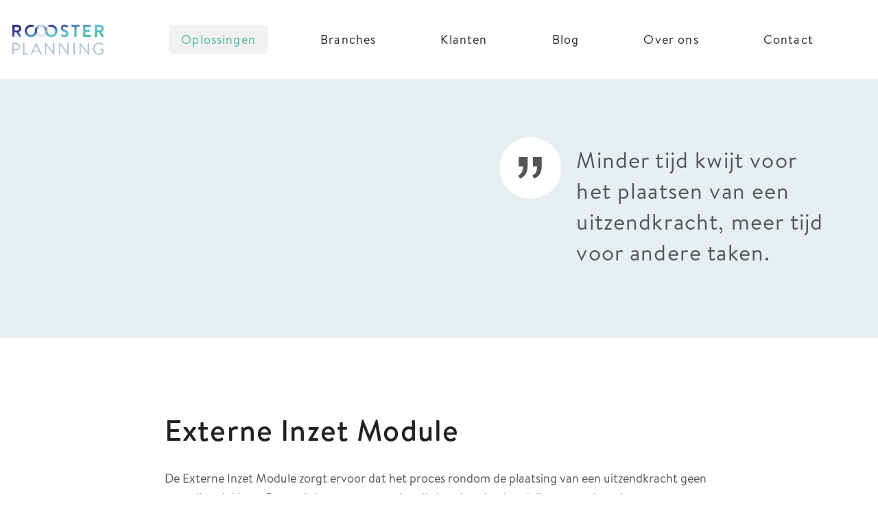

--- FILE ---
content_type: text/html
request_url: https://www.c-quential.nl/oplossingen/externe-inzet-module
body_size: 5821
content:
<!DOCTYPE html><!-- This site was created in Webflow. https://webflow.com --><!-- Last Published: Fri Aug 08 2025 12:13:01 GMT+0000 (Coordinated Universal Time) --><html data-wf-domain="www.c-quential.nl" data-wf-page="62a60d7e436dd4399873fc31" data-wf-site="621f5a875b374237c5417aac" data-wf-collection="62a60d7e436dd4879073fc79" data-wf-item-slug="externe-inzet-module"><head><meta charset="utf-8"/><title>Roosterplanning - Oplossingen</title><meta content="width=device-width, initial-scale=1" name="viewport"/><meta content="96ADiPId4BrIP_KmgGZMVhyVzxOfIVF4-Vm5M5Wz5bA" name="google-site-verification"/><meta content="Webflow" name="generator"/><link href="https://cdn.prod.website-files.com/621f5a875b374237c5417aac/css/c-quentialnl.webflow.shared.941d24065.css" rel="stylesheet" type="text/css"/><link href="https://fonts.googleapis.com" rel="preconnect"/><link href="https://fonts.gstatic.com" rel="preconnect" crossorigin="anonymous"/><script src="https://ajax.googleapis.com/ajax/libs/webfont/1.6.26/webfont.js" type="text/javascript"></script><script type="text/javascript">WebFont.load({  google: {    families: ["Montserrat:100,100italic,200,200italic,300,300italic,400,400italic,500,500italic,600,600italic,700,700italic,800,800italic,900,900italic"]  }});</script><script type="text/javascript">!function(o,c){var n=c.documentElement,t=" w-mod-";n.className+=t+"js",("ontouchstart"in o||o.DocumentTouch&&c instanceof DocumentTouch)&&(n.className+=t+"touch")}(window,document);</script><link href="https://cdn.prod.website-files.com/621f5a875b374237c5417aac/62a360c974bce47dd2270c36_favicon.png" rel="shortcut icon" type="image/x-icon"/><link href="https://cdn.prod.website-files.com/621f5a875b374237c5417aac/62a360fbf32cb22f2dc78e96_webclip.png" rel="apple-touch-icon"/><link href="https://www.c-quential.nl/oplossingen/externe-inzet-module" rel="canonical"/><!-- Google Tag Manager -- >
<script>(function(w,d,s,l,i){w[l]=w[l]||[];w[l].push({'gtm.start':
new Date().getTime(),event:'gtm.js'});var f=d.getElementsByTagName(s)[0],
j=d.createElement(s),dl=l!='dataLayer'?'&l='+l:'';j.async=true;j.src=
'https://www.googletagmanager.com/gtm.js?id='+i+dl;f.parentNode.insertBefore(j,f);
})(window,document,'script','dataLayer','GTM-WWDT555');</script>
<!-- End Google Tag Manager -->













<style>
  /*HTML ROOT FONT SIZE 
    html {
    font-size: 14px;
}


@media screen and (min-width: 800px){
html {
    font-size: calc(14px + 0.32vw);
}
}  
@media screen and (min-width: 1600px){
html {
    font-size: 1.24rem;
}
} 
  */
  
 
  

  .text-link{position:relative;
  }
  .text-link::after{
    content: "";
    position: absolute;
    width: 100%;
    height: 2px;
    left: 0;
    bottom: 2px;
    background-color: rgba(236, 106, 91, 0.32);
    transition: all 0.4s;
  }
  .text-link:hover::after{
   background-color: rgba(236, 106, 91, 0.64);
  }
  
  
  /* Nav Scroll */
  .nav{transition: transform .5s ease
  }
  .nav.scrolled{
    transform:translateY(-110%);
  }
  
  /* Template page - Rich text field styles */
  .richtext li:before{
    content: "";
    position: absolute;
    left: 0;
    top: 0.8rem;
    width: 1rem;
    height: 1rem;
    background-image: url("https://cdn.prod.website-files.com/621f5a875b374237c5417aac/6295ab1c10ebb5a1dc1b51d2_check-square.svg");
    background-position: center;
    background-repeat: no-repeat;
    background-size: contain;
  }
  

  
  iframe{border-radius:.32rem;}
  
  
  /** Card Shadow **/
  .card-item{
   box-shadow:0 4px 6px -1px rgba(0,0,0,.1),0 2px 4px -1px rgba(0,0,0,.06);
   position:relative;
  }
  
  .card-item::after{
    background: linear-gradient(hsla(0,0%,100%,0),#fff 70%);
    border-radius: 8px;
    bottom: 0;
    content: "";
    height: 6rem;
    left: 0;
    position: absolute;
    width: 100%;
  }

</style><style>
.nav .nav__list .nav__li:nth-child(2) .nav__link{
    background-color: #f1f1f1;
    color: #43b59e;
}
</style></head><body><div class="w-embed w-iframe"><style>
  /*HTML ROOT FONT SIZE */
  
  html {
    font-size: 14px;
}


@media screen and (min-width: 800px){
html {
    font-size: calc(14px + 0.32vw);
}
}  
@media screen and (min-width: 1600px){
html {
    font-size: 1.24rem;
}
}  
  
  </style>
  
  
  
<!-- Google Tag Manager (noscript) -->
<noscript><iframe src="https://www.googletagmanager.com/ns.html?id=GTM-WWDT555"
height="0" width="0" style="display:none;visibility:hidden"></iframe></noscript>
<!-- End Google Tag Manager (noscript) --></div><nav class="nav"><div class="nav__container"><div class="nav__items"><ul role="list" class="nav__list"><li class="nav__li"><a data-w-id="6ccebae7-f1d7-f1b0-dfd8-db23210f1d1f" href="/" class="nav__brand w-inline-block"><img src="https://cdn.prod.website-files.com/621f5a875b374237c5417aac/621f5b0517ecd50cee6a2745_roosterplanning.png" alt="" height="" class="nav__logo"/></a></li><li class="nav__li"><a data-w-id="6ccebae7-f1d7-f1b0-dfd8-db23210f1d22" href="/oplossingen" class="nav__link">Oplossingen</a></li><li class="nav__li"><a data-w-id="6ccebae7-f1d7-f1b0-dfd8-db23210f1d28" href="/branches" class="nav__link">Branches</a></li><li class="nav__li"><a data-w-id="6ccebae7-f1d7-f1b0-dfd8-db23210f1d25" href="/klanten" class="nav__link">Klanten</a></li><li class="nav__li"><a data-w-id="6ccebae7-f1d7-f1b0-dfd8-db23210f1d2b" href="/blog" class="nav__link">Blog</a></li><li class="nav__li"><a href="/over-ons" data-w-id="6ccebae7-f1d7-f1b0-dfd8-db23210f1d2e" class="nav__link">Over ons</a></li><li class="nav__li"><a href="/contact" data-w-id="6ccebae7-f1d7-f1b0-dfd8-db23210f1d31" class="nav__link">Contact</a></li><li class="nav__li ctas"></li></ul><a href="/" class="nav__brand mobile w-inline-block"><img src="https://cdn.prod.website-files.com/621f5a875b374237c5417aac/621f5b0517ecd50cee6a2745_roosterplanning.png" alt="" height="" class="nav__logo"/></a><div data-w-id="6ccebae7-f1d7-f1b0-dfd8-db23210f1d3f" class="burger-parent"><div class="burger"><div class="burger__line line-1"></div><div class="burger__line line-2"></div></div><div class="burger__text">Menu</div></div></div></div></nav><div class="section-hero"><div class="split-wrap"><div class="split-media"><img src="https://cdn.prod.website-files.com/6260047918de4464b7313508/62a4949b9422e63c5ad80055_ouderen-zorg.jpg" loading="lazy" alt="" sizes="(max-width: 991px) 100vw, 60vw" srcset="https://cdn.prod.website-files.com/6260047918de4464b7313508/62a4949b9422e63c5ad80055_ouderen-zorg-p-500.jpeg 500w, https://cdn.prod.website-files.com/6260047918de4464b7313508/62a4949b9422e63c5ad80055_ouderen-zorg-p-800.jpeg 800w, https://cdn.prod.website-files.com/6260047918de4464b7313508/62a4949b9422e63c5ad80055_ouderen-zorg.jpg 900w" class="split__img"/></div><div class="split-quote"><div class="page-padding"><div class="quote-parent"><div class="quote-icon-parent"><div class="quote__svg w-embed"><svg xmlns="http://www.w3.org/2000/svg" xmlns:xlink="http://www.w3.org/1999/xlink" xmlns:serif="http://www.serif.com/" width="100%" height="100%" viewBox="0 0 53 49" version="1.1" xml:space="preserve" style="fill-rule:evenodd;clip-rule:evenodd;stroke-linejoin:round;stroke-miterlimit:2;">
    <g transform="matrix(1,0,0,1,-160.007,-151.575)">
        <g transform="matrix(206.615,0,0,206.615,152.845,300.987)">
            <path d="M0.042,-0.621L0.042,-0.723L0.137,-0.723L0.137,-0.643C0.137,-0.599 0.132,-0.568 0.122,-0.548C0.108,-0.522 0.086,-0.502 0.056,-0.489L0.035,-0.523C0.052,-0.531 0.065,-0.542 0.074,-0.557C0.083,-0.573 0.087,-0.594 0.088,-0.621L0.042,-0.621ZM0.194,-0.621L0.194,-0.723L0.288,-0.723L0.288,-0.643C0.288,-0.599 0.283,-0.568 0.273,-0.548C0.259,-0.522 0.237,-0.502 0.208,-0.489L0.186,-0.523C0.204,-0.531 0.217,-0.542 0.225,-0.557C0.234,-0.573 0.239,-0.594 0.24,-0.621L0.194,-0.621Z" style="fill:#555;fill-rule:nonzero;"/>
        </g>
    </g>
</svg></div></div><p class="quote__text">Minder tijd kwijt voor het plaatsen van een uitzendkracht, meer tijd voor andere taken.</p></div></div></div></div></div><div class="section-full-descriptions"><div class="container-sm xs"><div class="richtext w-richtext"><h1>Externe Inzet Module</h1><p>De Externe Inzet Module zorgt ervoor dat het proces rondom de plaatsing van een uitzendkracht geen onnodige tijd kost. De module zorgt ervoor dat alle handmatige handelingen van het uitzetten tot aan plaatsing tot het verleden behoren.</p><h2>Werking</h2><p>Doordat je direct bij het publiceren van een dienst kan aangeven bij welke uitzendbureau je de dienst wilt uitzetten vergt dit geen extra tijd. Vervolgens gaat de aanvraag online naar de aangevinkte uitzendbureaus. Op de web portaal kunnen uitzendbureaus inzien welke diensten er zijn uitgezet en wat de status is. Zodra het uitzendbureau een geschikte uitzendkracht heeft gevonden kan deze via de portaal worden aangemeld. Het mooie is dat deze aanmelding direct doorgezet wordt naar het planningssysteem, zodat de planner meteen kan zien dat er een kandidaat is gevonden. Indien de kandidaat geschikt wordt bevonden, hoeft de planner alleen maar op ‘OK’ te klikken. Door op ‘OK’ te klikken worden er in één keer meerdere acties uitgevoerd. De externe kracht wordt direct ingezet in het rooster, het uitzendbureau wordt geïnformeerd dat de kandidaat geaccepteerd is en andere uitzendbureaus worden geïnformeerd dat zij niet verder hoeven te zoeken naar een kandidaat omdat de dienst inmiddels vervuld is.</p><p>De module houdt uiteraard ook rekening met de uitzonderingssituaties, waaronder het weigeren van een kandidaat, het intrekken van een kandidaat door het uitzendbureau.</p><p>Onderstaande animatie video toont de werking van de Externe Inzet Module.</p><figure style="padding-bottom:56.206088992974244%" class="w-richtext-align-fullwidth w-richtext-figure-type-video"><div><iframe allowfullscreen="true" frameborder="0" scrolling="no" src="https://www.youtube.com/embed/VusJjqxU4ms" title="Externe Inzet Module"></iframe></div></figure><h2>Handelingen die komen te vervallen bij de inzet van een flexkracht</h2><ul role="list"><li>Per mail of telefonisch uitzetten van de openstaande dienst bij verschillende uitzendbureaus;</li><li>Reacties van (meerdere) uitzendbureaus ontvangen;</li><li>Uitzendbureau bellen of mailen om akkoord te geven voor een aangeboden kandidaat;</li><li>Geplaatste kandidaat handmatig in het Rooster vermelden;</li><li>Ingevulde dienst afmelden bij overige uitzendbureaus.</li></ul><h2>Voordelen van de Externe Inzet Module</h2><ul role="list"><li>Veel tijdsbesparing;</li><li>Kan met meerdere systemen communiceren;</li><li>Altijd overzicht in actuele status van openstaande diensten;</li><li>Eenvoudige controle van facturen voor externe inzet;</li><li>Gemakkelijk overdraagbaar;</li><li>Doorlooptijd gaat aanzienlijk omlaag;</li><li>Optimale inzet flexpool;</li><li>Actuele rapportages en dashboards.</li></ul><h2>Efficiëntere afhandeling facturatie</h2><ul role="list"><li>Roosterplanning levert rapportage van inzet van flexkrachten per uitzendbureau, inclusief ORT en overwerk;</li><li>Op basis hiervan kunnen uitzendbureaus de facturen sturen;</li><li>Door vooraf helderheid gewerkte uren incl. variabelen, geen tijdrovende controles van facturen meer nodig;</li><li>En daardoor geen onnodige discussies over facturen.</li></ul></div></div></div><footer id="contact" class="section-contact custom"><div class="contents-wrapper"><div class="container-m"><div class="contact__contents"><div><h3 class="heading-tertiary">Contact</h3><p>Meer weten over de mogelijkheden van Roosterplanning? We komen graag langs voor een vrijblijvende kennismaking of ontvangen je bij ons op kantoor. Laat het ons weten via <a href="mailto:info@c-quential.nl?subject=Contact">info@c-quential.nl </a> of bel met <a href="tel:0851306999">085 - 130 69 99</a>. </p><div id="w-node-_9ac88280-c3a1-6128-ee47-9a12241d2ca1-241d2c8b" class="flex-start"></div><div class="social-block"><a href="https://www.linkedin.com/company/c-quential/" target="_blank" class="social-parent w-inline-block"><img src="https://cdn.prod.website-files.com/621f5a875b374237c5417aac/62c6e87a2d2558a2bebc57ea_LinkedIn%20icon.png" loading="lazy" width="18" alt="" class="social__icon"/></a></div></div><div id="vraag" class="form-block w-form"><form id="wf-form-vraag" name="wf-form-vraag" data-name="vraag" method="get" class="form" data-wf-page-id="62a60d7e436dd4399873fc31" data-wf-element-id="9ac88280-c3a1-6128-ee47-9a12241d2cad"><div class="_1-col-grid"><h3 class="heading-tertiary">Heeft u een vraag?</h3><div id="w-node-_9ac88280-c3a1-6128-ee47-9a12241d2cb1-241d2c8b" class="form-fields"><input class="form-field w-input" maxlength="256" name="Naam" data-name="Naam" placeholder="Naam" type="text" id="Naam" required=""/><input class="form-field w-input" maxlength="256" name="E-mail" data-name="E-mail" placeholder="E-mail" type="email" id="E-mail" required=""/><input class="form-field w-input" maxlength="256" name="Uw-vraag" data-name="Uw vraag" placeholder="Uw vraag" type="text" id="Uw-vraag" required=""/></div></div><div class="submit-parent"><input type="submit" data-wait="Please wait..." class="cta submit w-button" value="Versturen"/></div></form><div class="success-message custom w-form-done"><h3 class="heading-tertiary">Bedankt voor je vraag!</h3><p>Wij zullen je vraag zo snel mogelijk beantwoorden.</p></div><div class="error-bg w-form-fail"><p>Oops! Something went wrong while submitting the form</p></div></div></div></div></div><div class="footer-wrapper"><img src="https://cdn.prod.website-files.com/621f5a875b374237c5417aac/621fba12d37d2904def3194b_Cdddapture-removebg-preview.png" loading="lazy" alt="" class="footer__img"/><div class="container-xl"><div class="footer__contents"><div class="footer__left"><p><a href="https://cdn.prod.website-files.com/621f5a875b374237c5417aac/62b15e4df88b6440807e8f99_201109-C-Quential-privacy-verklaring.pdf" class="text-link">Privacy verklaring</a> - Roosterplanning is een product van C-quential B.V</p></div><div class="footer__right"><p class="copyright-text">© C-quential | All Rights Reserved</p></div></div></div></div></footer><script src="https://d3e54v103j8qbb.cloudfront.net/js/jquery-3.5.1.min.dc5e7f18c8.js?site=621f5a875b374237c5417aac" type="text/javascript" integrity="sha256-9/aliU8dGd2tb6OSsuzixeV4y/faTqgFtohetphbbj0=" crossorigin="anonymous"></script><script src="https://cdn.prod.website-files.com/621f5a875b374237c5417aac/js/webflow.schunk.36b8fb49256177c8.js" type="text/javascript"></script><script src="https://cdn.prod.website-files.com/621f5a875b374237c5417aac/js/webflow.6f969ca3.a309678d5932f343.js" type="text/javascript"></script>    <!-- Nav scroll effect -->
  <script>
    const nav = document.querySelector(".nav");
var lastScrollTop = 0;


window.addEventListener("scroll", function(){
var st = window.pageYOffset || document.documentElement.scrollTop;
if (st > lastScrollTop){
  // downscroll code
nav.classList.add("scrolled")
} else {
  // upscroll code
  nav.classList.remove("scrolled")
}
lastScrollTop = st <= 0 ? 0 : st; // For Mobile or negative scrolling
}, false);

</script>
<!-- End Nav Scroll effect -->





</body></html>

--- FILE ---
content_type: text/css
request_url: https://cdn.prod.website-files.com/621f5a875b374237c5417aac/css/c-quentialnl.webflow.shared.941d24065.css
body_size: 16750
content:
html {
  -webkit-text-size-adjust: 100%;
  -ms-text-size-adjust: 100%;
  font-family: sans-serif;
}

body {
  margin: 0;
}

article, aside, details, figcaption, figure, footer, header, hgroup, main, menu, nav, section, summary {
  display: block;
}

audio, canvas, progress, video {
  vertical-align: baseline;
  display: inline-block;
}

audio:not([controls]) {
  height: 0;
  display: none;
}

[hidden], template {
  display: none;
}

a {
  background-color: #0000;
}

a:active, a:hover {
  outline: 0;
}

abbr[title] {
  border-bottom: 1px dotted;
}

b, strong {
  font-weight: bold;
}

dfn {
  font-style: italic;
}

h1 {
  margin: .67em 0;
  font-size: 2em;
}

mark {
  color: #000;
  background: #ff0;
}

small {
  font-size: 80%;
}

sub, sup {
  vertical-align: baseline;
  font-size: 75%;
  line-height: 0;
  position: relative;
}

sup {
  top: -.5em;
}

sub {
  bottom: -.25em;
}

img {
  border: 0;
}

svg:not(:root) {
  overflow: hidden;
}

hr {
  box-sizing: content-box;
  height: 0;
}

pre {
  overflow: auto;
}

code, kbd, pre, samp {
  font-family: monospace;
  font-size: 1em;
}

button, input, optgroup, select, textarea {
  color: inherit;
  font: inherit;
  margin: 0;
}

button {
  overflow: visible;
}

button, select {
  text-transform: none;
}

button, html input[type="button"], input[type="reset"] {
  -webkit-appearance: button;
  cursor: pointer;
}

button[disabled], html input[disabled] {
  cursor: default;
}

button::-moz-focus-inner, input::-moz-focus-inner {
  border: 0;
  padding: 0;
}

input {
  line-height: normal;
}

input[type="checkbox"], input[type="radio"] {
  box-sizing: border-box;
  padding: 0;
}

input[type="number"]::-webkit-inner-spin-button, input[type="number"]::-webkit-outer-spin-button {
  height: auto;
}

input[type="search"] {
  -webkit-appearance: none;
}

input[type="search"]::-webkit-search-cancel-button, input[type="search"]::-webkit-search-decoration {
  -webkit-appearance: none;
}

legend {
  border: 0;
  padding: 0;
}

textarea {
  overflow: auto;
}

optgroup {
  font-weight: bold;
}

table {
  border-collapse: collapse;
  border-spacing: 0;
}

td, th {
  padding: 0;
}

@font-face {
  font-family: webflow-icons;
  src: url("[data-uri]") format("truetype");
  font-weight: normal;
  font-style: normal;
}

[class^="w-icon-"], [class*=" w-icon-"] {
  speak: none;
  font-variant: normal;
  text-transform: none;
  -webkit-font-smoothing: antialiased;
  -moz-osx-font-smoothing: grayscale;
  font-style: normal;
  font-weight: normal;
  line-height: 1;
  font-family: webflow-icons !important;
}

.w-icon-slider-right:before {
  content: "";
}

.w-icon-slider-left:before {
  content: "";
}

.w-icon-nav-menu:before {
  content: "";
}

.w-icon-arrow-down:before, .w-icon-dropdown-toggle:before {
  content: "";
}

.w-icon-file-upload-remove:before {
  content: "";
}

.w-icon-file-upload-icon:before {
  content: "";
}

* {
  box-sizing: border-box;
}

html {
  height: 100%;
}

body {
  color: #333;
  background-color: #fff;
  min-height: 100%;
  margin: 0;
  font-family: Arial, sans-serif;
  font-size: 14px;
  line-height: 20px;
}

img {
  vertical-align: middle;
  max-width: 100%;
  display: inline-block;
}

html.w-mod-touch * {
  background-attachment: scroll !important;
}

.w-block {
  display: block;
}

.w-inline-block {
  max-width: 100%;
  display: inline-block;
}

.w-clearfix:before, .w-clearfix:after {
  content: " ";
  grid-area: 1 / 1 / 2 / 2;
  display: table;
}

.w-clearfix:after {
  clear: both;
}

.w-hidden {
  display: none;
}

.w-button {
  color: #fff;
  line-height: inherit;
  cursor: pointer;
  background-color: #3898ec;
  border: 0;
  border-radius: 0;
  padding: 9px 15px;
  text-decoration: none;
  display: inline-block;
}

input.w-button {
  -webkit-appearance: button;
}

html[data-w-dynpage] [data-w-cloak] {
  color: #0000 !important;
}

.w-code-block {
  margin: unset;
}

pre.w-code-block code {
  all: inherit;
}

.w-optimization {
  display: contents;
}

.w-webflow-badge, .w-webflow-badge > img {
  box-sizing: unset;
  width: unset;
  height: unset;
  max-height: unset;
  max-width: unset;
  min-height: unset;
  min-width: unset;
  margin: unset;
  padding: unset;
  float: unset;
  clear: unset;
  border: unset;
  border-radius: unset;
  background: unset;
  background-image: unset;
  background-position: unset;
  background-size: unset;
  background-repeat: unset;
  background-origin: unset;
  background-clip: unset;
  background-attachment: unset;
  background-color: unset;
  box-shadow: unset;
  transform: unset;
  direction: unset;
  font-family: unset;
  font-weight: unset;
  color: unset;
  font-size: unset;
  line-height: unset;
  font-style: unset;
  font-variant: unset;
  text-align: unset;
  letter-spacing: unset;
  -webkit-text-decoration: unset;
  text-decoration: unset;
  text-indent: unset;
  text-transform: unset;
  list-style-type: unset;
  text-shadow: unset;
  vertical-align: unset;
  cursor: unset;
  white-space: unset;
  word-break: unset;
  word-spacing: unset;
  word-wrap: unset;
  transition: unset;
}

.w-webflow-badge {
  white-space: nowrap;
  cursor: pointer;
  box-shadow: 0 0 0 1px #0000001a, 0 1px 3px #0000001a;
  visibility: visible !important;
  opacity: 1 !important;
  z-index: 2147483647 !important;
  color: #aaadb0 !important;
  overflow: unset !important;
  background-color: #fff !important;
  border-radius: 3px !important;
  width: auto !important;
  height: auto !important;
  margin: 0 !important;
  padding: 6px !important;
  font-size: 12px !important;
  line-height: 14px !important;
  text-decoration: none !important;
  display: inline-block !important;
  position: fixed !important;
  inset: auto 12px 12px auto !important;
  transform: none !important;
}

.w-webflow-badge > img {
  position: unset;
  visibility: unset !important;
  opacity: 1 !important;
  vertical-align: middle !important;
  display: inline-block !important;
}

h1, h2, h3, h4, h5, h6 {
  margin-bottom: 10px;
  font-weight: bold;
}

h1 {
  margin-top: 20px;
  font-size: 38px;
  line-height: 44px;
}

h2 {
  margin-top: 20px;
  font-size: 32px;
  line-height: 36px;
}

h3 {
  margin-top: 20px;
  font-size: 24px;
  line-height: 30px;
}

h4 {
  margin-top: 10px;
  font-size: 18px;
  line-height: 24px;
}

h5 {
  margin-top: 10px;
  font-size: 14px;
  line-height: 20px;
}

h6 {
  margin-top: 10px;
  font-size: 12px;
  line-height: 18px;
}

blockquote {
  border-left: 5px solid #e2e2e2;
  margin: 0 0 10px;
  padding: 10px 20px;
  font-size: 18px;
  line-height: 22px;
}

figure {
  margin: 0 0 10px;
}

figcaption {
  text-align: center;
  margin-top: 5px;
}

ul, ol {
  margin-top: 0;
  margin-bottom: 10px;
  padding-left: 40px;
}

.w-list-unstyled {
  padding-left: 0;
  list-style: none;
}

.w-embed:before, .w-embed:after {
  content: " ";
  grid-area: 1 / 1 / 2 / 2;
  display: table;
}

.w-embed:after {
  clear: both;
}

.w-video {
  width: 100%;
  padding: 0;
  position: relative;
}

.w-video iframe, .w-video object, .w-video embed {
  border: none;
  width: 100%;
  height: 100%;
  position: absolute;
  top: 0;
  left: 0;
}

fieldset {
  border: 0;
  margin: 0;
  padding: 0;
}

button, [type="button"], [type="reset"] {
  cursor: pointer;
  -webkit-appearance: button;
  border: 0;
}

.w-form {
  margin: 0 0 15px;
}

.w-form-done {
  text-align: center;
  background-color: #ddd;
  padding: 20px;
  display: none;
}

.w-form-fail {
  background-color: #ffdede;
  margin-top: 10px;
  padding: 10px;
  display: none;
}

label {
  margin-bottom: 5px;
  font-weight: bold;
  display: block;
}

.w-input, .w-select {
  color: #333;
  vertical-align: middle;
  background-color: #fff;
  border: 1px solid #ccc;
  width: 100%;
  height: 38px;
  margin-bottom: 10px;
  padding: 8px 12px;
  font-size: 14px;
  line-height: 1.42857;
  display: block;
}

.w-input::placeholder, .w-select::placeholder {
  color: #999;
}

.w-input:focus, .w-select:focus {
  border-color: #3898ec;
  outline: 0;
}

.w-input[disabled], .w-select[disabled], .w-input[readonly], .w-select[readonly], fieldset[disabled] .w-input, fieldset[disabled] .w-select {
  cursor: not-allowed;
}

.w-input[disabled]:not(.w-input-disabled), .w-select[disabled]:not(.w-input-disabled), .w-input[readonly], .w-select[readonly], fieldset[disabled]:not(.w-input-disabled) .w-input, fieldset[disabled]:not(.w-input-disabled) .w-select {
  background-color: #eee;
}

textarea.w-input, textarea.w-select {
  height: auto;
}

.w-select {
  background-color: #f3f3f3;
}

.w-select[multiple] {
  height: auto;
}

.w-form-label {
  cursor: pointer;
  margin-bottom: 0;
  font-weight: normal;
  display: inline-block;
}

.w-radio {
  margin-bottom: 5px;
  padding-left: 20px;
  display: block;
}

.w-radio:before, .w-radio:after {
  content: " ";
  grid-area: 1 / 1 / 2 / 2;
  display: table;
}

.w-radio:after {
  clear: both;
}

.w-radio-input {
  float: left;
  margin: 3px 0 0 -20px;
  line-height: normal;
}

.w-file-upload {
  margin-bottom: 10px;
  display: block;
}

.w-file-upload-input {
  opacity: 0;
  z-index: -100;
  width: .1px;
  height: .1px;
  position: absolute;
  overflow: hidden;
}

.w-file-upload-default, .w-file-upload-uploading, .w-file-upload-success {
  color: #333;
  display: inline-block;
}

.w-file-upload-error {
  margin-top: 10px;
  display: block;
}

.w-file-upload-default.w-hidden, .w-file-upload-uploading.w-hidden, .w-file-upload-error.w-hidden, .w-file-upload-success.w-hidden {
  display: none;
}

.w-file-upload-uploading-btn {
  cursor: pointer;
  background-color: #fafafa;
  border: 1px solid #ccc;
  margin: 0;
  padding: 8px 12px;
  font-size: 14px;
  font-weight: normal;
  display: flex;
}

.w-file-upload-file {
  background-color: #fafafa;
  border: 1px solid #ccc;
  flex-grow: 1;
  justify-content: space-between;
  margin: 0;
  padding: 8px 9px 8px 11px;
  display: flex;
}

.w-file-upload-file-name {
  font-size: 14px;
  font-weight: normal;
  display: block;
}

.w-file-remove-link {
  cursor: pointer;
  width: auto;
  height: auto;
  margin-top: 3px;
  margin-left: 10px;
  padding: 3px;
  display: block;
}

.w-icon-file-upload-remove {
  margin: auto;
  font-size: 10px;
}

.w-file-upload-error-msg {
  color: #ea384c;
  padding: 2px 0;
  display: inline-block;
}

.w-file-upload-info {
  padding: 0 12px;
  line-height: 38px;
  display: inline-block;
}

.w-file-upload-label {
  cursor: pointer;
  background-color: #fafafa;
  border: 1px solid #ccc;
  margin: 0;
  padding: 8px 12px;
  font-size: 14px;
  font-weight: normal;
  display: inline-block;
}

.w-icon-file-upload-icon, .w-icon-file-upload-uploading {
  width: 20px;
  margin-right: 8px;
  display: inline-block;
}

.w-icon-file-upload-uploading {
  height: 20px;
}

.w-container {
  max-width: 940px;
  margin-left: auto;
  margin-right: auto;
}

.w-container:before, .w-container:after {
  content: " ";
  grid-area: 1 / 1 / 2 / 2;
  display: table;
}

.w-container:after {
  clear: both;
}

.w-container .w-row {
  margin-left: -10px;
  margin-right: -10px;
}

.w-row:before, .w-row:after {
  content: " ";
  grid-area: 1 / 1 / 2 / 2;
  display: table;
}

.w-row:after {
  clear: both;
}

.w-row .w-row {
  margin-left: 0;
  margin-right: 0;
}

.w-col {
  float: left;
  width: 100%;
  min-height: 1px;
  padding-left: 10px;
  padding-right: 10px;
  position: relative;
}

.w-col .w-col {
  padding-left: 0;
  padding-right: 0;
}

.w-col-1 {
  width: 8.33333%;
}

.w-col-2 {
  width: 16.6667%;
}

.w-col-3 {
  width: 25%;
}

.w-col-4 {
  width: 33.3333%;
}

.w-col-5 {
  width: 41.6667%;
}

.w-col-6 {
  width: 50%;
}

.w-col-7 {
  width: 58.3333%;
}

.w-col-8 {
  width: 66.6667%;
}

.w-col-9 {
  width: 75%;
}

.w-col-10 {
  width: 83.3333%;
}

.w-col-11 {
  width: 91.6667%;
}

.w-col-12 {
  width: 100%;
}

.w-hidden-main {
  display: none !important;
}

@media screen and (max-width: 991px) {
  .w-container {
    max-width: 728px;
  }

  .w-hidden-main {
    display: inherit !important;
  }

  .w-hidden-medium {
    display: none !important;
  }

  .w-col-medium-1 {
    width: 8.33333%;
  }

  .w-col-medium-2 {
    width: 16.6667%;
  }

  .w-col-medium-3 {
    width: 25%;
  }

  .w-col-medium-4 {
    width: 33.3333%;
  }

  .w-col-medium-5 {
    width: 41.6667%;
  }

  .w-col-medium-6 {
    width: 50%;
  }

  .w-col-medium-7 {
    width: 58.3333%;
  }

  .w-col-medium-8 {
    width: 66.6667%;
  }

  .w-col-medium-9 {
    width: 75%;
  }

  .w-col-medium-10 {
    width: 83.3333%;
  }

  .w-col-medium-11 {
    width: 91.6667%;
  }

  .w-col-medium-12 {
    width: 100%;
  }

  .w-col-stack {
    width: 100%;
    left: auto;
    right: auto;
  }
}

@media screen and (max-width: 767px) {
  .w-hidden-main, .w-hidden-medium {
    display: inherit !important;
  }

  .w-hidden-small {
    display: none !important;
  }

  .w-row, .w-container .w-row {
    margin-left: 0;
    margin-right: 0;
  }

  .w-col {
    width: 100%;
    left: auto;
    right: auto;
  }

  .w-col-small-1 {
    width: 8.33333%;
  }

  .w-col-small-2 {
    width: 16.6667%;
  }

  .w-col-small-3 {
    width: 25%;
  }

  .w-col-small-4 {
    width: 33.3333%;
  }

  .w-col-small-5 {
    width: 41.6667%;
  }

  .w-col-small-6 {
    width: 50%;
  }

  .w-col-small-7 {
    width: 58.3333%;
  }

  .w-col-small-8 {
    width: 66.6667%;
  }

  .w-col-small-9 {
    width: 75%;
  }

  .w-col-small-10 {
    width: 83.3333%;
  }

  .w-col-small-11 {
    width: 91.6667%;
  }

  .w-col-small-12 {
    width: 100%;
  }
}

@media screen and (max-width: 479px) {
  .w-container {
    max-width: none;
  }

  .w-hidden-main, .w-hidden-medium, .w-hidden-small {
    display: inherit !important;
  }

  .w-hidden-tiny {
    display: none !important;
  }

  .w-col {
    width: 100%;
  }

  .w-col-tiny-1 {
    width: 8.33333%;
  }

  .w-col-tiny-2 {
    width: 16.6667%;
  }

  .w-col-tiny-3 {
    width: 25%;
  }

  .w-col-tiny-4 {
    width: 33.3333%;
  }

  .w-col-tiny-5 {
    width: 41.6667%;
  }

  .w-col-tiny-6 {
    width: 50%;
  }

  .w-col-tiny-7 {
    width: 58.3333%;
  }

  .w-col-tiny-8 {
    width: 66.6667%;
  }

  .w-col-tiny-9 {
    width: 75%;
  }

  .w-col-tiny-10 {
    width: 83.3333%;
  }

  .w-col-tiny-11 {
    width: 91.6667%;
  }

  .w-col-tiny-12 {
    width: 100%;
  }
}

.w-widget {
  position: relative;
}

.w-widget-map {
  width: 100%;
  height: 400px;
}

.w-widget-map label {
  width: auto;
  display: inline;
}

.w-widget-map img {
  max-width: inherit;
}

.w-widget-map .gm-style-iw {
  text-align: center;
}

.w-widget-map .gm-style-iw > button {
  display: none !important;
}

.w-widget-twitter {
  overflow: hidden;
}

.w-widget-twitter-count-shim {
  vertical-align: top;
  text-align: center;
  background: #fff;
  border: 1px solid #758696;
  border-radius: 3px;
  width: 28px;
  height: 20px;
  display: inline-block;
  position: relative;
}

.w-widget-twitter-count-shim * {
  pointer-events: none;
  -webkit-user-select: none;
  user-select: none;
}

.w-widget-twitter-count-shim .w-widget-twitter-count-inner {
  text-align: center;
  color: #999;
  font-family: serif;
  font-size: 15px;
  line-height: 12px;
  position: relative;
}

.w-widget-twitter-count-shim .w-widget-twitter-count-clear {
  display: block;
  position: relative;
}

.w-widget-twitter-count-shim.w--large {
  width: 36px;
  height: 28px;
}

.w-widget-twitter-count-shim.w--large .w-widget-twitter-count-inner {
  font-size: 18px;
  line-height: 18px;
}

.w-widget-twitter-count-shim:not(.w--vertical) {
  margin-left: 5px;
  margin-right: 8px;
}

.w-widget-twitter-count-shim:not(.w--vertical).w--large {
  margin-left: 6px;
}

.w-widget-twitter-count-shim:not(.w--vertical):before, .w-widget-twitter-count-shim:not(.w--vertical):after {
  content: " ";
  pointer-events: none;
  border: solid #0000;
  width: 0;
  height: 0;
  position: absolute;
  top: 50%;
  left: 0;
}

.w-widget-twitter-count-shim:not(.w--vertical):before {
  border-width: 4px;
  border-color: #75869600 #5d6c7b #75869600 #75869600;
  margin-top: -4px;
  margin-left: -9px;
}

.w-widget-twitter-count-shim:not(.w--vertical).w--large:before {
  border-width: 5px;
  margin-top: -5px;
  margin-left: -10px;
}

.w-widget-twitter-count-shim:not(.w--vertical):after {
  border-width: 4px;
  border-color: #fff0 #fff #fff0 #fff0;
  margin-top: -4px;
  margin-left: -8px;
}

.w-widget-twitter-count-shim:not(.w--vertical).w--large:after {
  border-width: 5px;
  margin-top: -5px;
  margin-left: -9px;
}

.w-widget-twitter-count-shim.w--vertical {
  width: 61px;
  height: 33px;
  margin-bottom: 8px;
}

.w-widget-twitter-count-shim.w--vertical:before, .w-widget-twitter-count-shim.w--vertical:after {
  content: " ";
  pointer-events: none;
  border: solid #0000;
  width: 0;
  height: 0;
  position: absolute;
  top: 100%;
  left: 50%;
}

.w-widget-twitter-count-shim.w--vertical:before {
  border-width: 5px;
  border-color: #5d6c7b #75869600 #75869600;
  margin-left: -5px;
}

.w-widget-twitter-count-shim.w--vertical:after {
  border-width: 4px;
  border-color: #fff #fff0 #fff0;
  margin-left: -4px;
}

.w-widget-twitter-count-shim.w--vertical .w-widget-twitter-count-inner {
  font-size: 18px;
  line-height: 22px;
}

.w-widget-twitter-count-shim.w--vertical.w--large {
  width: 76px;
}

.w-background-video {
  color: #fff;
  height: 500px;
  position: relative;
  overflow: hidden;
}

.w-background-video > video {
  object-fit: cover;
  z-index: -100;
  background-position: 50%;
  background-size: cover;
  width: 100%;
  height: 100%;
  margin: auto;
  position: absolute;
  inset: -100%;
}

.w-background-video > video::-webkit-media-controls-start-playback-button {
  -webkit-appearance: none;
  display: none !important;
}

.w-background-video--control {
  background-color: #0000;
  padding: 0;
  position: absolute;
  bottom: 1em;
  right: 1em;
}

.w-background-video--control > [hidden] {
  display: none !important;
}

.w-slider {
  text-align: center;
  clear: both;
  -webkit-tap-highlight-color: #0000;
  tap-highlight-color: #0000;
  background: #ddd;
  height: 300px;
  position: relative;
}

.w-slider-mask {
  z-index: 1;
  white-space: nowrap;
  height: 100%;
  display: block;
  position: relative;
  left: 0;
  right: 0;
  overflow: hidden;
}

.w-slide {
  vertical-align: top;
  white-space: normal;
  text-align: left;
  width: 100%;
  height: 100%;
  display: inline-block;
  position: relative;
}

.w-slider-nav {
  z-index: 2;
  text-align: center;
  -webkit-tap-highlight-color: #0000;
  tap-highlight-color: #0000;
  height: 40px;
  margin: auto;
  padding-top: 10px;
  position: absolute;
  inset: auto 0 0;
}

.w-slider-nav.w-round > div {
  border-radius: 100%;
}

.w-slider-nav.w-num > div {
  font-size: inherit;
  line-height: inherit;
  width: auto;
  height: auto;
  padding: .2em .5em;
}

.w-slider-nav.w-shadow > div {
  box-shadow: 0 0 3px #3336;
}

.w-slider-nav-invert {
  color: #fff;
}

.w-slider-nav-invert > div {
  background-color: #2226;
}

.w-slider-nav-invert > div.w-active {
  background-color: #222;
}

.w-slider-dot {
  cursor: pointer;
  background-color: #fff6;
  width: 1em;
  height: 1em;
  margin: 0 3px .5em;
  transition: background-color .1s, color .1s;
  display: inline-block;
  position: relative;
}

.w-slider-dot.w-active {
  background-color: #fff;
}

.w-slider-dot:focus {
  outline: none;
  box-shadow: 0 0 0 2px #fff;
}

.w-slider-dot:focus.w-active {
  box-shadow: none;
}

.w-slider-arrow-left, .w-slider-arrow-right {
  cursor: pointer;
  color: #fff;
  -webkit-tap-highlight-color: #0000;
  tap-highlight-color: #0000;
  -webkit-user-select: none;
  user-select: none;
  width: 80px;
  margin: auto;
  font-size: 40px;
  position: absolute;
  inset: 0;
  overflow: hidden;
}

.w-slider-arrow-left [class^="w-icon-"], .w-slider-arrow-right [class^="w-icon-"], .w-slider-arrow-left [class*=" w-icon-"], .w-slider-arrow-right [class*=" w-icon-"] {
  position: absolute;
}

.w-slider-arrow-left:focus, .w-slider-arrow-right:focus {
  outline: 0;
}

.w-slider-arrow-left {
  z-index: 3;
  right: auto;
}

.w-slider-arrow-right {
  z-index: 4;
  left: auto;
}

.w-icon-slider-left, .w-icon-slider-right {
  width: 1em;
  height: 1em;
  margin: auto;
  inset: 0;
}

.w-slider-aria-label {
  clip: rect(0 0 0 0);
  border: 0;
  width: 1px;
  height: 1px;
  margin: -1px;
  padding: 0;
  position: absolute;
  overflow: hidden;
}

.w-slider-force-show {
  display: block !important;
}

.w-dropdown {
  text-align: left;
  z-index: 900;
  margin-left: auto;
  margin-right: auto;
  display: inline-block;
  position: relative;
}

.w-dropdown-btn, .w-dropdown-toggle, .w-dropdown-link {
  vertical-align: top;
  color: #222;
  text-align: left;
  white-space: nowrap;
  margin-left: auto;
  margin-right: auto;
  padding: 20px;
  text-decoration: none;
  position: relative;
}

.w-dropdown-toggle {
  -webkit-user-select: none;
  user-select: none;
  cursor: pointer;
  padding-right: 40px;
  display: inline-block;
}

.w-dropdown-toggle:focus {
  outline: 0;
}

.w-icon-dropdown-toggle {
  width: 1em;
  height: 1em;
  margin: auto 20px auto auto;
  position: absolute;
  top: 0;
  bottom: 0;
  right: 0;
}

.w-dropdown-list {
  background: #ddd;
  min-width: 100%;
  display: none;
  position: absolute;
}

.w-dropdown-list.w--open {
  display: block;
}

.w-dropdown-link {
  color: #222;
  padding: 10px 20px;
  display: block;
}

.w-dropdown-link.w--current {
  color: #0082f3;
}

.w-dropdown-link:focus {
  outline: 0;
}

@media screen and (max-width: 767px) {
  .w-nav-brand {
    padding-left: 10px;
  }
}

.w-lightbox-backdrop {
  cursor: auto;
  letter-spacing: normal;
  text-indent: 0;
  text-shadow: none;
  text-transform: none;
  visibility: visible;
  white-space: normal;
  word-break: normal;
  word-spacing: normal;
  word-wrap: normal;
  color: #fff;
  text-align: center;
  z-index: 2000;
  opacity: 0;
  -webkit-user-select: none;
  -moz-user-select: none;
  -webkit-tap-highlight-color: transparent;
  background: #000000e6;
  outline: 0;
  font-family: Helvetica Neue, Helvetica, Ubuntu, Segoe UI, Verdana, sans-serif;
  font-size: 17px;
  font-style: normal;
  font-weight: 300;
  line-height: 1.2;
  list-style: disc;
  position: fixed;
  inset: 0;
  -webkit-transform: translate(0);
}

.w-lightbox-backdrop, .w-lightbox-container {
  -webkit-overflow-scrolling: touch;
  height: 100%;
  overflow: auto;
}

.w-lightbox-content {
  height: 100vh;
  position: relative;
  overflow: hidden;
}

.w-lightbox-view {
  opacity: 0;
  width: 100vw;
  height: 100vh;
  position: absolute;
}

.w-lightbox-view:before {
  content: "";
  height: 100vh;
}

.w-lightbox-group, .w-lightbox-group .w-lightbox-view, .w-lightbox-group .w-lightbox-view:before {
  height: 86vh;
}

.w-lightbox-frame, .w-lightbox-view:before {
  vertical-align: middle;
  display: inline-block;
}

.w-lightbox-figure {
  margin: 0;
  position: relative;
}

.w-lightbox-group .w-lightbox-figure {
  cursor: pointer;
}

.w-lightbox-img {
  width: auto;
  max-width: none;
  height: auto;
}

.w-lightbox-image {
  float: none;
  max-width: 100vw;
  max-height: 100vh;
  display: block;
}

.w-lightbox-group .w-lightbox-image {
  max-height: 86vh;
}

.w-lightbox-caption {
  text-align: left;
  text-overflow: ellipsis;
  white-space: nowrap;
  background: #0006;
  padding: .5em 1em;
  position: absolute;
  bottom: 0;
  left: 0;
  right: 0;
  overflow: hidden;
}

.w-lightbox-embed {
  width: 100%;
  height: 100%;
  position: absolute;
  inset: 0;
}

.w-lightbox-control {
  cursor: pointer;
  background-position: center;
  background-repeat: no-repeat;
  background-size: 24px;
  width: 4em;
  transition: all .3s;
  position: absolute;
  top: 0;
}

.w-lightbox-left {
  background-image: url("[data-uri]");
  display: none;
  bottom: 0;
  left: 0;
}

.w-lightbox-right {
  background-image: url("[data-uri]");
  display: none;
  bottom: 0;
  right: 0;
}

.w-lightbox-close {
  background-image: url("[data-uri]");
  background-size: 18px;
  height: 2.6em;
  right: 0;
}

.w-lightbox-strip {
  white-space: nowrap;
  padding: 0 1vh;
  line-height: 0;
  position: absolute;
  bottom: 0;
  left: 0;
  right: 0;
  overflow: auto hidden;
}

.w-lightbox-item {
  box-sizing: content-box;
  cursor: pointer;
  width: 10vh;
  padding: 2vh 1vh;
  display: inline-block;
  -webkit-transform: translate3d(0, 0, 0);
}

.w-lightbox-active {
  opacity: .3;
}

.w-lightbox-thumbnail {
  background: #222;
  height: 10vh;
  position: relative;
  overflow: hidden;
}

.w-lightbox-thumbnail-image {
  position: absolute;
  top: 0;
  left: 0;
}

.w-lightbox-thumbnail .w-lightbox-tall {
  width: 100%;
  top: 50%;
  transform: translate(0, -50%);
}

.w-lightbox-thumbnail .w-lightbox-wide {
  height: 100%;
  left: 50%;
  transform: translate(-50%);
}

.w-lightbox-spinner {
  box-sizing: border-box;
  border: 5px solid #0006;
  border-radius: 50%;
  width: 40px;
  height: 40px;
  margin-top: -20px;
  margin-left: -20px;
  animation: .8s linear infinite spin;
  position: absolute;
  top: 50%;
  left: 50%;
}

.w-lightbox-spinner:after {
  content: "";
  border: 3px solid #0000;
  border-bottom-color: #fff;
  border-radius: 50%;
  position: absolute;
  inset: -4px;
}

.w-lightbox-hide {
  display: none;
}

.w-lightbox-noscroll {
  overflow: hidden;
}

@media (min-width: 768px) {
  .w-lightbox-content {
    height: 96vh;
    margin-top: 2vh;
  }

  .w-lightbox-view, .w-lightbox-view:before {
    height: 96vh;
  }

  .w-lightbox-group, .w-lightbox-group .w-lightbox-view, .w-lightbox-group .w-lightbox-view:before {
    height: 84vh;
  }

  .w-lightbox-image {
    max-width: 96vw;
    max-height: 96vh;
  }

  .w-lightbox-group .w-lightbox-image {
    max-width: 82.3vw;
    max-height: 84vh;
  }

  .w-lightbox-left, .w-lightbox-right {
    opacity: .5;
    display: block;
  }

  .w-lightbox-close {
    opacity: .8;
  }

  .w-lightbox-control:hover {
    opacity: 1;
  }
}

.w-lightbox-inactive, .w-lightbox-inactive:hover {
  opacity: 0;
}

.w-richtext:before, .w-richtext:after {
  content: " ";
  grid-area: 1 / 1 / 2 / 2;
  display: table;
}

.w-richtext:after {
  clear: both;
}

.w-richtext[contenteditable="true"]:before, .w-richtext[contenteditable="true"]:after {
  white-space: initial;
}

.w-richtext ol, .w-richtext ul {
  overflow: hidden;
}

.w-richtext .w-richtext-figure-selected.w-richtext-figure-type-video div:after, .w-richtext .w-richtext-figure-selected[data-rt-type="video"] div:after, .w-richtext .w-richtext-figure-selected.w-richtext-figure-type-image div, .w-richtext .w-richtext-figure-selected[data-rt-type="image"] div {
  outline: 2px solid #2895f7;
}

.w-richtext figure.w-richtext-figure-type-video > div:after, .w-richtext figure[data-rt-type="video"] > div:after {
  content: "";
  display: none;
  position: absolute;
  inset: 0;
}

.w-richtext figure {
  max-width: 60%;
  position: relative;
}

.w-richtext figure > div:before {
  cursor: default !important;
}

.w-richtext figure img {
  width: 100%;
}

.w-richtext figure figcaption.w-richtext-figcaption-placeholder {
  opacity: .6;
}

.w-richtext figure div {
  color: #0000;
  font-size: 0;
}

.w-richtext figure.w-richtext-figure-type-image, .w-richtext figure[data-rt-type="image"] {
  display: table;
}

.w-richtext figure.w-richtext-figure-type-image > div, .w-richtext figure[data-rt-type="image"] > div {
  display: inline-block;
}

.w-richtext figure.w-richtext-figure-type-image > figcaption, .w-richtext figure[data-rt-type="image"] > figcaption {
  caption-side: bottom;
  display: table-caption;
}

.w-richtext figure.w-richtext-figure-type-video, .w-richtext figure[data-rt-type="video"] {
  width: 60%;
  height: 0;
}

.w-richtext figure.w-richtext-figure-type-video iframe, .w-richtext figure[data-rt-type="video"] iframe {
  width: 100%;
  height: 100%;
  position: absolute;
  top: 0;
  left: 0;
}

.w-richtext figure.w-richtext-figure-type-video > div, .w-richtext figure[data-rt-type="video"] > div {
  width: 100%;
}

.w-richtext figure.w-richtext-align-center {
  clear: both;
  margin-left: auto;
  margin-right: auto;
}

.w-richtext figure.w-richtext-align-center.w-richtext-figure-type-image > div, .w-richtext figure.w-richtext-align-center[data-rt-type="image"] > div {
  max-width: 100%;
}

.w-richtext figure.w-richtext-align-normal {
  clear: both;
}

.w-richtext figure.w-richtext-align-fullwidth {
  text-align: center;
  clear: both;
  width: 100%;
  max-width: 100%;
  margin-left: auto;
  margin-right: auto;
  display: block;
}

.w-richtext figure.w-richtext-align-fullwidth > div {
  padding-bottom: inherit;
  display: inline-block;
}

.w-richtext figure.w-richtext-align-fullwidth > figcaption {
  display: block;
}

.w-richtext figure.w-richtext-align-floatleft {
  float: left;
  clear: none;
  margin-right: 15px;
}

.w-richtext figure.w-richtext-align-floatright {
  float: right;
  clear: none;
  margin-left: 15px;
}

.w-nav {
  z-index: 1000;
  background: #ddd;
  position: relative;
}

.w-nav:before, .w-nav:after {
  content: " ";
  grid-area: 1 / 1 / 2 / 2;
  display: table;
}

.w-nav:after {
  clear: both;
}

.w-nav-brand {
  float: left;
  color: #333;
  text-decoration: none;
  position: relative;
}

.w-nav-link {
  vertical-align: top;
  color: #222;
  text-align: left;
  margin-left: auto;
  margin-right: auto;
  padding: 20px;
  text-decoration: none;
  display: inline-block;
  position: relative;
}

.w-nav-link.w--current {
  color: #0082f3;
}

.w-nav-menu {
  float: right;
  position: relative;
}

[data-nav-menu-open] {
  text-align: center;
  background: #c8c8c8;
  min-width: 200px;
  position: absolute;
  top: 100%;
  left: 0;
  right: 0;
  overflow: visible;
  display: block !important;
}

.w--nav-link-open {
  display: block;
  position: relative;
}

.w-nav-overlay {
  width: 100%;
  display: none;
  position: absolute;
  top: 100%;
  left: 0;
  right: 0;
  overflow: hidden;
}

.w-nav-overlay [data-nav-menu-open] {
  top: 0;
}

.w-nav[data-animation="over-left"] .w-nav-overlay {
  width: auto;
}

.w-nav[data-animation="over-left"] .w-nav-overlay, .w-nav[data-animation="over-left"] [data-nav-menu-open] {
  z-index: 1;
  top: 0;
  right: auto;
}

.w-nav[data-animation="over-right"] .w-nav-overlay {
  width: auto;
}

.w-nav[data-animation="over-right"] .w-nav-overlay, .w-nav[data-animation="over-right"] [data-nav-menu-open] {
  z-index: 1;
  top: 0;
  left: auto;
}

.w-nav-button {
  float: right;
  cursor: pointer;
  -webkit-tap-highlight-color: #0000;
  tap-highlight-color: #0000;
  -webkit-user-select: none;
  user-select: none;
  padding: 18px;
  font-size: 24px;
  display: none;
  position: relative;
}

.w-nav-button:focus {
  outline: 0;
}

.w-nav-button.w--open {
  color: #fff;
  background-color: #c8c8c8;
}

.w-nav[data-collapse="all"] .w-nav-menu {
  display: none;
}

.w-nav[data-collapse="all"] .w-nav-button, .w--nav-dropdown-open, .w--nav-dropdown-toggle-open {
  display: block;
}

.w--nav-dropdown-list-open {
  position: static;
}

@media screen and (max-width: 991px) {
  .w-nav[data-collapse="medium"] .w-nav-menu {
    display: none;
  }

  .w-nav[data-collapse="medium"] .w-nav-button {
    display: block;
  }
}

@media screen and (max-width: 767px) {
  .w-nav[data-collapse="small"] .w-nav-menu {
    display: none;
  }

  .w-nav[data-collapse="small"] .w-nav-button {
    display: block;
  }

  .w-nav-brand {
    padding-left: 10px;
  }
}

@media screen and (max-width: 479px) {
  .w-nav[data-collapse="tiny"] .w-nav-menu {
    display: none;
  }

  .w-nav[data-collapse="tiny"] .w-nav-button {
    display: block;
  }
}

.w-tabs {
  position: relative;
}

.w-tabs:before, .w-tabs:after {
  content: " ";
  grid-area: 1 / 1 / 2 / 2;
  display: table;
}

.w-tabs:after {
  clear: both;
}

.w-tab-menu {
  position: relative;
}

.w-tab-link {
  vertical-align: top;
  text-align: left;
  cursor: pointer;
  color: #222;
  background-color: #ddd;
  padding: 9px 30px;
  text-decoration: none;
  display: inline-block;
  position: relative;
}

.w-tab-link.w--current {
  background-color: #c8c8c8;
}

.w-tab-link:focus {
  outline: 0;
}

.w-tab-content {
  display: block;
  position: relative;
  overflow: hidden;
}

.w-tab-pane {
  display: none;
  position: relative;
}

.w--tab-active {
  display: block;
}

@media screen and (max-width: 479px) {
  .w-tab-link {
    display: block;
  }
}

.w-ix-emptyfix:after {
  content: "";
}

@keyframes spin {
  0% {
    transform: rotate(0);
  }

  100% {
    transform: rotate(360deg);
  }
}

.w-dyn-empty {
  background-color: #ddd;
  padding: 10px;
}

.w-dyn-hide, .w-dyn-bind-empty, .w-condition-invisible {
  display: none !important;
}

.wf-layout-layout {
  display: grid;
}

@font-face {
  font-family: Brandontext;
  src: url("https://cdn.prod.website-files.com/621f5a875b374237c5417aac/631841a1d01dab58436b365c_BrandonText-Regular.woff2") format("woff2"), url("https://cdn.prod.website-files.com/621f5a875b374237c5417aac/631841a155a29784ab884e90_BrandonText-Regular.woff") format("woff");
  font-weight: 400;
  font-style: normal;
  font-display: swap;
}

@font-face {
  font-family: Brandontext;
  src: url("https://cdn.prod.website-files.com/621f5a875b374237c5417aac/631841a13e8834196d1f8732_BrandonText-Medium.woff2") format("woff2"), url("https://cdn.prod.website-files.com/621f5a875b374237c5417aac/631841a15d7a13fff49cf1ea_BrandonText-Medium.woff") format("woff");
  font-weight: 500;
  font-style: normal;
  font-display: swap;
}

:root {
  --dim-grey: #555;
  --text-black: #222;
  --alice-blue: #e8eff3;
  --white: white;
  --light-sea-green: #43b59e;
  --tomato: #ed695b;
  --nav-active-bg: #f1f1f1;
  --link-text-color: #555c;
}

.w-embed-youtubevideo {
  background-image: url("https://d3e54v103j8qbb.cloudfront.net/static/youtube-placeholder.2b05e7d68d.svg");
  background-position: 50%;
  background-size: cover;
  width: 100%;
  padding-bottom: 0;
  padding-left: 0;
  padding-right: 0;
  position: relative;
}

.w-embed-youtubevideo:empty {
  min-height: 75px;
  padding-bottom: 56.25%;
}

.w-pagination-wrapper {
  flex-wrap: wrap;
  justify-content: center;
  display: flex;
}

.w-pagination-previous, .w-pagination-next {
  color: #333;
  background-color: #fafafa;
  border: 1px solid #ccc;
  border-radius: 2px;
  margin-left: 10px;
  margin-right: 10px;
  padding: 9px 20px;
  font-size: 14px;
  display: block;
}

.w-page-count {
  text-align: center;
  width: 100%;
  margin-top: 20px;
}

body {
  color: var(--dim-grey);
  padding-top: 6rem;
  font-family: Brandontext, sans-serif;
  font-size: 1rem;
  font-weight: 400;
  line-height: 1.6;
}

h1 {
  color: var(--text-black);
  letter-spacing: .064rem;
  margin-top: 0;
  margin-bottom: 1.7rem;
  font-family: Brandontext, sans-serif;
  font-size: 2.4rem;
  font-weight: 500;
  line-height: 1.2;
}

h2 {
  color: var(--text-black);
  letter-spacing: .064rem;
  margin-top: 1rem;
  margin-bottom: 1rem;
  font-family: Brandontext, sans-serif;
  font-size: 1.8rem;
  font-weight: 500;
  line-height: 1.4;
}

h3 {
  color: var(--text-black);
  letter-spacing: .064rem;
  margin-top: .8rem;
  margin-bottom: .8rem;
  font-family: Brandontext, sans-serif;
  font-size: 1.6rem;
  font-weight: 500;
  line-height: 1.4;
}

h4 {
  color: var(--text-black);
  letter-spacing: .3px;
  margin-top: .7rem;
  margin-bottom: .7rem;
  font-family: Brandontext, sans-serif;
  font-size: 1.4rem;
  font-weight: 500;
  line-height: 1.4;
}

h5 {
  margin-top: .4rem;
  margin-bottom: .4rem;
  font-family: Brandontext, sans-serif;
  font-size: .8rem;
  font-weight: 500;
  line-height: 1.4;
}

p {
  margin-top: 1.5rem;
  margin-bottom: 1.5rem;
}

a {
  color: #555c;
  font-family: Brandontext, sans-serif;
  font-weight: 500;
  text-decoration: none;
  display: inline-block;
}

ul {
  padding-left: 40px;
}

img {
  max-width: 100%;
  display: inline-block;
}

strong {
  font-weight: bold;
}

blockquote {
  border-left: 5px solid #e2e2e2;
  margin-bottom: 10px;
  padding: 10px 20px;
  font-size: 18px;
  line-height: 22px;
}

figure {
  width: 100%;
  height: 100%;
  margin-bottom: 0;
  margin-left: 0;
  margin-right: 0;
}

.logo {
  height: 40px;
  margin-top: 3px;
}

.navbar {
  background-color: #0000;
  border-bottom: 1px solid #ffffff1a;
  padding-top: 40px;
  padding-bottom: 45px;
  position: absolute;
  top: 0;
  left: 0;
  right: 0;
}

.navbar.white {
  background-color: #fff;
  justify-content: flex-start;
  align-items: center;
  margin-top: 0;
  padding: 25px 20px;
  font-family: Montserrat, sans-serif;
  font-weight: 600;
  display: block;
  position: fixed;
  top: 0;
  left: 0;
  right: 0;
  box-shadow: 0 0 20px #00000012;
}

.navbar.white.main, .dropdown-list {
  display: none;
}

.dropdown-list.w--open {
  background-color: #fff;
  border-radius: 3px;
  margin-top: 10px;
  overflow: hidden;
  box-shadow: 0 0 30px #0000001a;
}

.fixed-nav-menu-button {
  display: none;
}

.columns-4 {
  justify-content: center;
  align-items: center;
  display: flex;
}

.columns-4._2 {
  display: none;
}

.container-2 {
  text-align: left;
  margin-left: 40px;
  margin-right: 0;
}

.small-dropdown-icon {
  opacity: .5;
  margin-right: 11px;
  font-size: 12px;
  display: none;
}

.nav-menu {
  z-index: 1;
  border-radius: 4px;
  margin-top: 0;
  display: flex;
}

.nav-link {
  letter-spacing: 1px;
  text-transform: none;
  background-color: #0000;
  border: 1px solid #0000;
  border-radius: 5px;
  margin-right: 3px;
  padding: 11px 15px;
  font-family: Hvd fonts brandontext;
  font-size: 18px;
  line-height: 12px;
  transition: background-color .2s, border .2s;
}

.nav-link:hover {
  background-color: #0000;
  border-color: #0003;
}

.nav-link.dropdown-toggle {
  margin-right: 5px;
  padding-top: 15px;
  padding-bottom: 15px;
  padding-right: 15px;
  font-size: 14px;
  font-weight: 500;
}

.nav-link.dropdown-toggle:hover {
  background-color: #f1f1f1;
  border-style: none;
}

.nav-link.dropdown-toggle:active {
  color: #000;
  background-color: #f1eeee;
}

.nav-link.dropdown-toggle:focus {
  background-color: #f1f1f100;
  border-style: none;
}

.nav-link.dropdown-toggle:visited {
  background-color: #f1f1f1;
}

.nav-link.dropdown-toggle.w--open {
  background-color: #0000001a;
}

.dropdown-link {
  font-size: 13px;
  transition: background-color .2s, color .2s;
}

.dropdown-link:hover {
  color: #fff;
  background-color: #1f6fff;
}

.dropdown-link.w--current {
  color: #1f6fff;
}

.dropdown-link.w--current:hover {
  color: #fff;
}

.error-bg {
  color: #e42121;
  text-align: center;
  border-radius: 3px;
  padding-top: 12px;
  padding-bottom: 1px;
  font-size: 12px;
}

.success-message {
  text-align: left;
  background-color: #0000;
  padding-left: 0;
  padding-right: 0;
}

.success-message.custom {
  padding-top: 6.2rem;
}

.form {
  border: 1px #fff;
  border-radius: 10px;
}

.text-block {
  color: #fff;
  text-align: center;
  font-family: Montserrat, sans-serif;
  font-size: 12px;
  font-weight: 500;
}

.image-3 {
  margin-left: 5px;
}

.div-block {
  background-color: #43b59e;
  border-radius: 10px;
  justify-content: center;
  align-items: center;
  width: 200px;
  height: 45px;
  margin-top: 20px;
  font-size: 15px;
  display: flex;
}

.div-block._5 {
  background-color: #ed695b;
  border-radius: 5px;
  margin-top: 10px;
}

.div-block._5:hover {
  background-color: #000;
}

.div-block._5._2 {
  width: 140px;
}

.div-block._5._2._4 {
  background-color: #3fb498;
  border-radius: 5px;
  width: 100px;
  height: 35px;
  margin-top: 0;
}

.div-block._5._2._4:hover {
  background-color: #000;
}

.div-block._5._3 {
  background-color: #ed6a5b;
  border-radius: 5px;
  width: 150px;
  height: 35px;
  margin-top: 0;
}

.div-block._5._3:hover {
  background-color: #000;
}

.link-block {
  text-align: right;
  text-decoration: none;
}

.column-6 {
  padding-left: 0;
  padding-right: 0;
}

.column-6._1 {
  text-align: right;
  align-items: center;
  padding-left: 0;
  display: flex;
}

.column-7 {
  text-align: center;
}

.column-7._2 {
  text-align: right;
  justify-content: center;
  align-items: center;
  padding-left: 80px;
  padding-right: 0;
  display: flex;
}

.column-8 {
  text-align: center;
  justify-content: flex-start;
  align-items: center;
  padding-right: 20px;
  display: block;
}

.text-span {
  color: #3330;
}

.section-customer {
  padding-bottom: 40px;
}

.contents-wrapper {
  text-align: left;
  padding-top: 4rem;
}

.container-m {
  max-width: 1320px;
  margin-left: auto;
  margin-right: auto;
  padding-left: 6rem;
  padding-right: 6rem;
}

.customer {
  width: 46%;
}

.thumbnail {
  object-fit: cover;
  border-radius: .32rem .32rem 0 0;
  width: 100%;
  height: 100%;
}

.heading-tertiary {
  color: var(--text-black);
  text-align: left;
  font-family: Brandontext, sans-serif;
  font-size: 1.6rem;
  font-weight: 500;
  line-height: 1.2;
}

.heading-tertiary.card-title {
  font-size: 1.4rem;
}

.klaten-img-wrap {
  justify-content: center;
  align-items: center;
  width: 100%;
  padding-top: 50%;
  line-height: 1;
  position: relative;
  overflow: hidden;
}

.play-icon {
  width: 4rem;
  position: absolute;
  top: 50%;
  left: 50%;
  transform: translate(-50%, -50%);
}

.richtext figure {
  margin: 4rem 0;
}

.richtext a {
  border-bottom: 2px solid #ec6a5b52;
}

.richtext a:hover {
  color: var(--dim-grey);
  border-bottom-color: #ec6a5ba3;
}

.richtext blockquote {
  color: var(--text-black);
  border-left-style: none;
  margin-top: 1rem;
  margin-bottom: 1rem;
  padding: 0;
  font-family: Brandontext, sans-serif;
  font-size: 1.1rem;
  font-weight: 700;
  line-height: 1.6;
}

.richtext strong {
  font-family: Brandontext, sans-serif;
}

.richtext li {
  padding-top: .5rem;
  padding-bottom: .5rem;
  padding-left: 2rem;
  position: relative;
}

.richtext ul {
  margin-bottom: 0;
  padding-top: 2rem;
  padding-bottom: 2rem;
  padding-left: 0;
  list-style-type: none;
}

.richtext img {
  border-radius: .32rem;
}

.split-wrap {
  grid-column-gap: 0px;
  grid-row-gap: 16px;
  background-color: var(--alice-blue);
  grid-template-rows: auto;
  grid-template-columns: 1.4fr 1fr;
  grid-auto-columns: 1fr;
  max-width: 1960px;
  margin-left: auto;
  margin-right: auto;
  display: flex;
}

.split-media {
  width: 60%;
  padding-top: 30%;
  position: relative;
  overflow: hidden;
}

.split-media.klanten-media {
  padding-top: 33.5%;
}

.split-quote {
  flex-direction: column;
  justify-content: center;
  align-items: center;
  width: 40%;
  padding-top: 4rem;
  padding-bottom: 4rem;
  display: flex;
  position: relative;
}

.quote-icon-parent {
  z-index: 2;
  background-color: var(--white);
  border-radius: 100%;
  justify-content: center;
  align-items: center;
  width: 4rem;
  height: 4rem;
  margin-top: -2%;
  margin-left: 1%;
  display: flex;
  position: absolute;
  left: 0;
  transform: translate(-50%);
}

.quote-icon-parent.custom {
  margin-top: 0%;
  margin-left: 0%;
  top: 38%;
}

.quote__text {
  letter-spacing: .064rem;
  flex: 0 auto;
  margin-top: 0;
  margin-bottom: 0;
  font-family: Brandontext, sans-serif;
  font-size: 1.8rem;
  font-weight: 300;
  line-height: 1.4;
}

.split__img {
  object-fit: cover;
  width: 100%;
  height: 100%;
  position: absolute;
  inset: 0%;
}

.section-hero {
  background-color: #e8eff3;
}

.quote__svg {
  width: 39%;
  padding-top: 3px;
  line-height: 1;
}

.quote-parent {
  padding-left: 4rem;
  padding-right: 2rem;
  display: flex;
  position: relative;
}

.container-sm {
  max-width: 900px;
  margin-left: auto;
  margin-right: auto;
  padding-left: 3rem;
  padding-right: 3rem;
}

.container-sm.xs {
  max-width: 800px;
  padding-left: 0;
  padding-right: 0;
}

.heading-primary {
  letter-spacing: .064rem;
}

.heading-secondary {
  color: var(--text-black);
  margin-top: .7rem;
  margin-bottom: .7rem;
  font-size: 1.4rem;
  font-weight: 500;
  line-height: 1.3;
}

._1-col-grid {
  grid-column-gap: 0rem;
  grid-row-gap: 0rem;
  grid-template-rows: auto;
  grid-template-columns: 1fr;
  grid-auto-columns: 1fr;
  justify-items: start;
  display: grid;
}

.marquee-wrap {
  align-items: center;
  width: 500rem;
  display: flex;
}

.marquee-item {
  justify-content: flex-start;
  align-items: center;
  width: 50%;
  display: flex;
}

.brand__logo {
  object-fit: contain;
  width: 8rem;
  height: 4rem;
}

.div-block-4 {
  padding-top: 60px;
  padding-bottom: 60px;
  overflow: hidden;
}

.section-contact {
  background-color: var(--alice-blue);
  margin-top: 8rem;
}

.section-contact.custom {
  margin-top: 0;
}

.contact__contents {
  grid-column-gap: 3rem;
  grid-row-gap: 3rem;
  grid-template-rows: auto;
  grid-template-columns: 1fr .8fr;
  grid-auto-columns: 1fr;
  padding-top: 2rem;
  padding-bottom: 2rem;
  display: grid;
}

.form-block {
  max-width: 32.0625rem;
  margin-bottom: 0;
}

.form-field {
  background-color: #fff;
  border: 1px solid #e9e9e9;
  border-radius: .32rem;
  width: 100%;
  height: auto;
  margin-bottom: 0;
  padding-top: .94rem;
  padding-bottom: .94rem;
  padding-left: 1.5rem;
  font-family: Montserrat, sans-serif;
  font-weight: 500;
  transition: box-shadow .2s, border .2s, background-color .2s;
}

.form-field:focus {
  background-color: #fff;
  border-style: solid;
  border-color: #3eb397;
}

.form-field::placeholder {
  letter-spacing: .2rem;
  font-size: 1rem;
  font-weight: 500;
}

.form-fields {
  grid-column-gap: 16px;
  grid-row-gap: 16px;
  grid-template-rows: auto auto;
  grid-template-columns: 1fr;
  grid-auto-columns: 1fr;
  margin-top: 1.5rem;
  display: grid;
}

.submit-parent {
  justify-content: flex-start;
  align-items: center;
  margin-top: 1.8rem;
  display: flex;
}

.cta {
  background-color: var(--light-sea-green);
  color: var(--white);
  letter-spacing: .064rem;
  cursor: pointer;
  border-radius: .32rem;
  align-items: center;
  padding: 0 .7rem;
  line-height: 2.4;
  transition: background-color .5s;
  display: flex;
}

.cta:hover {
  background-color: #000;
}

.cta.submit {
  letter-spacing: .1rem;
  border-radius: .35rem;
  flex: 1;
  justify-content: center;
  width: 260px;
  padding-top: .13rem;
  padding-bottom: .13rem;
}

.cta.submit:hover {
  background-color: #318d77;
}

.cta.orange {
  background-color: var(--tomato);
}

.cta.orange:hover {
  background-color: #000;
}

.cta.green {
  letter-spacing: .1rem;
  padding-left: 3.9em;
  padding-right: 3.9em;
  box-shadow: 0 0 4px #00000038;
}

.cta.green:hover {
  background-color: #318d77;
}

.cta.back-home {
  padding-top: .1rem;
  padding-bottom: .1rem;
  font-family: Brandontext, sans-serif;
  font-weight: 700;
}

.cta.downlaod-cta {
  padding-left: 1.6rem;
  padding-right: 1.6rem;
}

.cta.subscribe--cta {
  letter-spacing: .1rem;
  border-radius: .35rem;
  justify-content: center;
  width: 100%;
  padding-top: .13rem;
  padding-bottom: .13rem;
}

.cta.subscribe--cta:hover {
  background-color: #318d77;
}

.social-parent {
  opacity: 1;
  color: #fff;
  -webkit-text-fill-color: inherit;
  mix-blend-mode: normal;
  background-color: #0000;
  background-clip: border-box;
  border-radius: 0;
  justify-content: center;
  align-items: center;
  width: 2rem;
  height: 2rem;
  display: flex;
}

.social-parent:hover {
  background-color: #eb9a92;
}

.social__icon {
  color: #fff;
  background-color: #fff;
  width: 100%;
}

.ml-xs {
  margin-left: 5px;
}

.flex-start {
  justify-content: flex-start;
  align-items: center;
  display: flex;
}

.section-blog {
  padding-top: 4rem;
}

.blog-collection-wrap, .section-branches {
  padding-bottom: 4rem;
}

._2-col-grid {
  grid-column-gap: 4rem;
  grid-row-gap: 3rem;
  grid-template-rows: auto;
  grid-template-columns: 1fr 1fr;
  grid-auto-columns: 1fr;
  display: grid;
}

.container-lg {
  max-width: 1400px;
  margin-left: auto;
  margin-right: auto;
  padding-left: 1rem;
  padding-right: 1rem;
}

.footer__contents {
  justify-content: space-between;
  align-items: center;
  padding-top: 1.8rem;
  padding-bottom: 2rem;
  font-size: .8rem;
  font-weight: 400;
  display: flex;
}

.footer__img {
  position: absolute;
  top: 0;
  left: 50%;
  transform: translate(-50%, -50%);
}

.text-link {
  transition: opacity .5s;
  display: inline-block;
  position: relative;
}

.text-link:hover {
  color: var(--dim-grey);
}

.copyright-text {
  color: var(--light-sea-green);
  font-family: Hvd fonts brandontext;
}

.nav {
  z-index: 9;
  background-color: var(--white);
  border-bottom: 1px solid #f1f1f1;
  width: 100%;
  position: fixed;
  top: 0;
  left: 0;
  right: 0;
}

.nav__logo {
  object-fit: cover;
  width: 7.4rem;
}

.nav__items {
  justify-content: space-between;
  align-items: center;
  padding: 1.9rem 1rem;
}

.nav__list {
  justify-content: space-between;
  align-items: center;
  margin-bottom: 0;
  padding-left: 0;
  font-size: 1rem;
  line-height: 2.4;
  list-style-type: none;
  display: flex;
}

.nav__li {
  border-radius: .064rem;
}

.nav__li.ctas {
  display: flex;
}

.nav__link {
  color: var(--text-black);
  letter-spacing: .064rem;
  border-radius: .4rem;
  padding-left: .3rem;
  padding-right: .3rem;
  font-weight: 400;
  transition: background-color .5s;
  display: inline-block;
}

.nav__link:hover {
  background-color: var(--nav-active-bg);
}

.nav__link.w--current {
  background-color: var(--nav-active-bg);
  color: var(--light-sea-green);
}

.cta__icon, .margin-l-tiny {
  margin-left: .6rem;
}

.nav__brand {
  margin-right: 1rem;
}

.nav__brand.mobile {
  display: none;
}

.burger-parent {
  background-color: #0000;
  border-radius: 50em;
  justify-content: flex-end;
  align-items: center;
  padding: 1rem;
  display: none;
}

.burger {
  flex-direction: column;
  justify-content: center;
  align-items: center;
  width: 1.5rem;
  height: .5rem;
  margin-top: 5px;
  display: flex;
  position: relative;
}

.burger__line {
  background-color: var(--text-black);
  width: 100%;
  height: 2px;
  position: absolute;
}

.burger__line.line-1 {
  transform: translate(0);
}

.burger__text {
  text-transform: uppercase;
  margin-left: 1rem;
  font-weight: 500;
  line-height: 1;
}

.style-body {
  padding-top: 0;
}

.styles-parent {
  background-color: #f3edde;
  min-height: 100vh;
}

.styles-top-parent {
  color: var(--white);
  background-color: #272ec3;
  padding-top: 2.5rem;
  padding-bottom: 2.5rem;
  padding-left: 1.5rem;
}

.big-text {
  font-size: 4rem;
  font-weight: 400;
}

.style-block {
  border-bottom: 1px solid #0000001f;
  padding-top: 1.4rem;
  padding-bottom: 1.4rem;
  padding-left: 1.5rem;
}

.video-wrap {
  border-radius: 1rem;
  max-width: 960px;
  margin-left: auto;
  margin-right: auto;
  padding: 4rem 1rem 2rem;
  position: relative;
}

.padding-top {
  padding-top: 6rem;
}

.padding-top.custom {
  padding-top: 4rem;
}

.container-xs {
  max-width: 640px;
  margin-left: auto;
  margin-right: auto;
}

.features-parent {
  grid-column-gap: 3rem;
  grid-row-gap: 16px;
  background-color: var(--white);
  border: 1px solid #e9e9e9;
  border-radius: 1rem;
  grid-template-rows: auto;
  grid-template-columns: 1fr 1fr 1fr;
  grid-auto-columns: 1fr;
  margin-left: auto;
  margin-right: auto;
  padding: 2.1rem;
  display: grid;
}

.feature-child {
  grid-column-gap: 16px;
  grid-row-gap: 2.8rem;
  flex-direction: column;
  grid-template-rows: auto auto;
  grid-template-columns: 1fr;
  grid-auto-columns: 1fr;
  justify-content: flex-start;
  justify-items: start;
  margin-bottom: .7rem;
  display: grid;
}

.image-15 {
  width: 4rem;
  max-width: 100%;
  padding-top: 2rem;
  padding-bottom: 2rem;
}

.feature-items {
  grid-column-gap: 1.3rem;
  grid-row-gap: .9rem;
  grid-template-rows: auto auto;
  grid-template-columns: 1fr;
  grid-auto-columns: 1fr;
  width: 100%;
  display: grid;
}

.feature__text {
  margin-top: 0;
  margin-bottom: 0;
}

.feature__icon {
  object-fit: contain;
  width: 1.2rem;
  height: 1.2rem;
}

.feature__item {
  grid-column-gap: 16px;
  grid-row-gap: 16px;
  grid-template-rows: auto;
  grid-template-columns: max-content 1fr;
  grid-auto-columns: 1fr;
  display: grid;
}

.featured-title {
  color: var(--text-black);
  margin-bottom: 1rem;
  font-size: 2rem;
  font-weight: 500;
}

.featured-parent {
  grid-row-gap: 16px;
  grid-template-rows: auto;
  grid-template-columns: 1fr 1fr;
  grid-auto-columns: 1fr;
  justify-content: space-between;
  align-items: flex-start;
  margin-left: auto;
  margin-right: auto;
  display: flex;
}

.image-parent {
  width: 100%;
}

.header-richtext {
  object-position: 50% 50%;
  width: 100%;
  height: 100%;
  position: absolute;
  inset: 0%;
}

.header-richtext img {
  object-fit: cover;
  object-position: 50% 50%;
  width: 100%;
  height: 100%;
  position: absolute;
  inset: 0%;
}

.header-richtext figure {
  object-fit: cover;
  position: absolute;
  inset: 0%;
}

.heading-sm {
  color: var(--text-black);
  font-size: .8rem;
  font-weight: 500;
}

.featured-top {
  max-width: 1024px;
  margin-left: auto;
  margin-right: auto;
  padding-left: 4rem;
  padding-right: 4rem;
}

.footer-wrapper {
  background-color: var(--white);
  position: relative;
}

.heading-sub {
  color: var(--text-black);
  font-family: Brandontext, sans-serif;
  font-size: 1.4rem;
  font-weight: 500;
  line-height: 1.4;
}

.social-block {
  justify-content: flex-start;
  align-items: center;
  margin-top: 2rem;
  margin-bottom: 2rem;
  display: flex;
}

.paginate__text {
  display: none;
}

.paginate__btn {
  color: #28348a;
  background-color: #0000001a;
  border-style: none;
  border-radius: 100%;
  justify-content: center;
  align-items: center;
  width: 2rem;
  height: 2rem;
  margin-left: 3rem;
  margin-right: 3rem;
  padding: 0;
  font-family: Brandontext, sans-serif;
  font-size: 1rem;
  font-weight: 500;
  display: flex;
}

.paginate__btn.hide {
  display: none;
}

.pagination {
  width: 40rem;
  min-width: 40rem;
  margin-top: 2rem;
  margin-left: auto;
  margin-right: auto;
  position: relative;
}

.youtube {
  border: 0 #000;
  border-radius: 1rem;
}

.container-xl {
  max-width: 1800px;
  margin-left: auto;
  margin-right: auto;
  padding-left: 4rem;
  padding-right: 4rem;
}

.nav__container {
  max-width: 1430px;
  margin-left: auto;
  margin-right: auto;
}

.container {
  max-width: 1400px;
  margin-left: auto;
  margin-right: auto;
  padding-left: 2rem;
  padding-right: 2rem;
}

.container.klanten-list {
  max-width: 1600px;
}

.section-full-descriptions {
  padding-top: 6rem;
  padding-bottom: 8rem;
}

.section-full-descriptions.md {
  padding-top: 4rem;
}

.padding-bottom {
  padding-bottom: 8rem;
}

.featured-container {
  max-width: 1200px;
  margin-left: auto;
  margin-right: auto;
  padding-left: 4rem;
  padding-right: 4rem;
}

.padding-vertical {
  padding-top: 4rem;
  padding-bottom: 4rem;
}

.feature-thumbnail-wrap {
  justify-content: center;
  align-items: center;
  width: 100%;
  line-height: 1;
  position: relative;
  overflow: hidden;
}

.mb-0 {
  margin-bottom: 0;
}

.single-img-parent {
  width: 100%;
  margin-bottom: 2rem;
  padding-top: 60%;
  position: relative;
}

.single-img__child {
  object-fit: cover;
  border-radius: .32rem .32rem 0 0;
  width: 100%;
  height: 100%;
  position: absolute;
  inset: 0%;
}

.section-over-ons {
  padding-bottom: 4rem;
}

.map-wrapper {
  width: 100%;
  padding-top: 50%;
  position: relative;
}

.map-embed {
  width: 100%;
  height: 100%;
  position: absolute;
  inset: 0%;
}

.overons-container {
  max-width: 1024px;
  margin-left: auto;
  margin-right: auto;
  padding-left: 3rem;
  padding-right: 3rem;
}

.utility-page-wrap {
  justify-content: center;
  align-items: center;
  width: 100vw;
  max-width: 100%;
  padding: 12.9rem 2rem;
  display: flex;
}

.utility-page-content {
  grid-row-gap: 4rem;
  text-align: center;
  flex-direction: column;
  justify-content: center;
  align-items: center;
  display: flex;
}

.utility__heading {
  color: #3d9b8b;
  margin-bottom: 0;
  font-size: 3rem;
}

.utility__sub {
  font-size: 1.3rem;
}

.div-block-6 {
  justify-content: center;
  align-items: center;
}

.brochure__contentss {
  justify-content: center;
  align-items: center;
  padding-bottom: 6rem;
  display: flex;
}

.contact__form-wrap {
  z-index: 2;
  grid-column-gap: 3rem;
  grid-row-gap: 3rem;
  background-color: var(--white);
  grid-template-rows: auto;
  grid-template-columns: 1fr 1fr;
  grid-auto-columns: 1fr;
  max-width: 60rem;
  margin-left: auto;
  margin-right: auto;
  position: relative;
  transform: none;
}

.address-wrap {
  margin-bottom: 3rem;
  padding-bottom: 1rem;
  padding-left: 2rem;
  padding-right: 1rem;
}

.form-left {
  padding: 2rem;
}

.form-right {
  background-color: #0000;
  flex-direction: column;
  justify-content: space-between;
  padding-top: 2rem;
  display: flex;
}

.contact-split {
  grid-column-gap: 0px;
  grid-row-gap: 16px;
  background-color: var(--alice-blue);
  grid-template-rows: auto;
  grid-template-columns: 1.4fr 1fr;
  grid-auto-columns: 1fr;
  justify-content: space-between;
  max-width: 1960px;
  margin-left: auto;
  margin-right: auto;
  padding-top: 4rem;
  padding-bottom: 4rem;
  position: relative;
}

.contact-split__img {
  object-fit: cover;
  width: 30%;
  height: 100%;
  position: absolute;
  top: 0;
  bottom: 0;
  right: 0;
}

.contact-block {
  margin-bottom: 1rem;
}

.full-stack-block {
  border-left: 4px solid var(--tomato);
  padding-left: 3rem;
}

.application-wrap {
  padding-top: 8rem;
}

.stack-list {
  grid-column-gap: 16px;
  grid-row-gap: 1rem;
  grid-template-rows: auto auto;
  grid-template-columns: 1fr;
  grid-auto-columns: 1fr;
  margin-top: 4rem;
  margin-bottom: 4rem;
  list-style-type: none;
}

.stack-li {
  position: relative;
}

.page-count__text {
  color: #45b398;
}

.page-count {
  display: none;
}

.pagination_page-design {
  grid-column-gap: 1rem;
  justify-content: center;
  align-items: center;
  display: flex;
}

.pagination_page-button {
  border-radius: 5px;
  padding: 6px 11px;
  font-size: .9rem;
  line-height: 1;
  transition: background-color .2s;
}

.pagination_page-button:hover {
  background-color: #0000001a;
}

.arrow-svg {
  color: var(--dim-grey);
  object-fit: cover;
  width: 70%;
  margin-top: 3px;
  line-height: 1;
}

.contact-map-wrap {
  width: 100%;
  padding-top: 64%;
  position: relative;
}

.downlaods {
  padding-top: 6.2rem;
  padding-bottom: 8rem;
}

.download__img {
  object-fit: cover;
  width: 100%;
  height: 100%;
  position: absolute;
  inset: 0%;
}

.download-right {
  flex-direction: column;
  align-items: flex-start;
  display: flex;
}

.summary {
  margin-top: 0;
}

.download-item {
  grid-column-gap: 2rem;
  grid-row-gap: 16px;
  grid-template-rows: auto auto;
  grid-template-columns: 1fr 1fr;
  grid-auto-columns: 1fr;
  align-items: center;
  display: flex;
}

.downlaod-list {
  grid-column-gap: 4rem;
  grid-row-gap: 4rem;
  grid-template-rows: auto;
  grid-template-columns: 1fr 1fr;
  grid-auto-columns: 1fr;
  display: grid;
}

.download-title {
  font-size: 1.4rem;
}

.download-image-wrap {
  width: 100%;
  padding-top: 39%;
  position: relative;
}

.section-title-wrap {
  text-align: center;
}

.download-details {
  padding-top: 4rem;
  padding-bottom: 4rem;
}

.div-block-7 {
  grid-column-gap: 4rem;
  grid-row-gap: 16px;
  grid-template-rows: auto;
  grid-template-columns: 1fr 1fr;
  grid-auto-columns: 1fr;
  display: grid;
}

.paragraph {
  margin-bottom: 3rem;
}

.card-item {
  background-color: var(--white);
  box-shadow: none;
  border-radius: .5rem;
  width: 100%;
  transition: transform .5s;
  position: relative;
}

.card-item:hover {
  transform: translate(0, -.5rem);
}

.card-list-grid {
  grid-column-gap: 2.5rem;
  grid-row-gap: 2.5rem;
  grid-template-rows: auto;
  grid-template-columns: 1fr 1fr 1fr;
  grid-auto-columns: 1fr;
  display: grid;
}

.author-wrap {
  grid-column-gap: .4rem;
  grid-row-gap: .4rem;
  align-items: center;
  display: flex;
}

.author__name {
  color: var(--tomato);
  font-family: Brandontext, sans-serif;
  font-weight: 500;
}

.paragraph-2 {
  margin-top: .25rem;
}

.card__body {
  max-height: 16rem;
  margin-bottom: 2rem;
  padding-left: 1.5rem;
  padding-right: 1.5rem;
  position: relative;
  overflow: hidden;
}

.card__body.oplo, .card__body.branches-card {
  min-height: 10rem;
  max-height: 10rem;
}

.card__body.klanten-card {
  max-height: 14rem;
}

.dowload-btn-wrap {
  justify-content: flex-start;
  align-items: center;
  display: flex;
}

.subscribe__contents {
  flex-direction: column;
  justify-content: center;
  align-items: center;
  padding-bottom: 4rem;
  display: flex;
}

.subscribe__heading {
  text-align: center;
  font-size: 2.4rem;
}

.subscribe__des {
  text-align: center;
  max-width: 30em;
}

.subscribe__popup {
  z-index: 88;
  justify-content: center;
  align-items: center;
  width: 100%;
  height: 100vh;
  display: none;
  position: fixed;
  inset: 0%;
}

.subscribe__popup-contents {
  z-index: 10;
  background-color: var(--white);
  border-radius: .5rem;
  flex-direction: column;
  justify-content: center;
  align-items: center;
  padding: 1.7rem;
  display: flex;
  position: relative;
}

.subscribe__popup-overlay {
  z-index: 9;
  cursor: pointer;
  background-color: #2222229c;
  position: absolute;
  inset: 0%;
}

.subscribe__popup-cancel {
  opacity: .35;
  cursor: pointer;
  padding: .6rem;
  transition: opacity .5s;
  position: absolute;
  inset: -1% 0% auto auto;
}

.subscribe__popup-cancel:hover {
  opacity: .54;
}

.cancel__icon {
  width: .9rem;
}

.contact__form-grid {
  grid-column-gap: 16px;
  grid-row-gap: 16px;
  grid-template-rows: auto;
  grid-template-columns: 1fr 1fr;
  grid-auto-columns: 1fr;
  margin-bottom: 2rem;
  display: grid;
}

.utility-page-form {
  flex-direction: column;
  align-items: stretch;
  display: flex;
}

.menu {
  background-color: #000;
  min-height: 300px;
}

.body {
  padding-top: 0;
}

.paragraph-3 {
  margin-bottom: .5rem;
}

@media screen and (min-width: 1280px) {
  .nav-link.dropdown-toggle {
    margin-right: 15px;
    font-size: 18px;
  }

  .text-block {
    font-size: 16px;
  }

  .div-block._5._2._4 {
    width: 140px;
    height: 45px;
  }

  .div-block._5._3 {
    width: 180px;
    height: 45px;
  }

  .column-7._2 {
    justify-content: flex-end;
    padding-left: 80px;
  }

  .text-span {
    color: #3330;
  }

  .container-m {
    max-width: 1430px;
    padding-left: 4rem;
    padding-right: 4rem;
  }

  .quote-icon-parent {
    width: 4.95rem;
    height: 4.95rem;
  }

  .quote-parent {
    padding-right: 4rem;
  }

  .nav__link {
    padding-left: 1rem;
    padding-right: 1rem;
  }

  .nav__brand {
    margin-right: 2rem;
  }

  .featured-title {
    margin-bottom: 2rem;
  }

  .container {
    max-width: 1430px;
  }

  .container.klanten-list, .overons-container {
    padding-left: 4rem;
    padding-right: 4rem;
  }

  .contact__form-wrap {
    margin-left: auto;
    margin-right: auto;
  }

  .div-block-8 {
    justify-content: space-between;
    align-items: center;
    display: flex;
  }
}

@media screen and (min-width: 1440px) {
  .column-7._2 {
    justify-content: flex-end;
    padding-left: 60px;
  }

  .quote__text {
    margin-bottom: 0;
  }

  .cta {
    padding-left: 1rem;
    padding-right: 1rem;
  }

  .container-lg {
    max-width: 1440px;
  }

  .features-parent {
    padding: 3rem 5rem;
  }

  .container-xl {
    max-width: 1800px;
  }

  .card__body {
    padding-left: 2rem;
    padding-right: 2rem;
  }
}

@media screen and (min-width: 1920px) {
  .column-7._2 {
    text-align: left;
    justify-content: flex-start;
    padding-left: 40px;
  }

  .column-14 {
    text-align: right;
  }

  .container-m {
    padding-left: 2rem;
    padding-right: 2rem;
  }

  .split__img {
    width: 100%;
  }

  .container-sm {
    padding-left: .9rem;
    padding-right: .9rem;
  }

  .contact__contents {
    max-width: 90%;
  }

  .nav__brand {
    margin-right: 2rem;
  }

  .header-richtext figure {
    object-fit: cover;
    object-position: 50% 50%;
    min-width: 100%;
    min-height: 100%;
  }

  .overons-container {
    padding-left: .9rem;
    padding-right: .9rem;
  }
}

@media screen and (max-width: 991px) {
  body {
    font-size: 1.2rem;
  }

  h2 {
    font-size: 1.6rem;
  }

  h3 {
    font-size: 1.4rem;
  }

  h4 {
    font-size: 1.1rem;
  }

  .navbar {
    padding-top: 20px;
    padding-bottom: 20px;
    padding-left: 20px;
  }

  .navbar.white {
    padding-top: 20px;
    padding-bottom: 20px;
  }

  .dropdown-list.w--open {
    border-radius: 0;
    margin-top: 0;
    box-shadow: 0 0 #0000;
  }

  .fixed-nav-menu-button {
    color: #fff;
    text-align: center;
    background-color: #1f6fff00;
    border-radius: 4px;
    width: 50px;
    height: 50px;
    margin-right: 10px;
    padding-top: 14px;
    padding-left: 0;
    padding-right: 0;
  }

  .fixed-nav-menu-button:hover {
    background-color: #1859cf00;
  }

  .fixed-nav-menu-button.w--open {
    background-color: #000;
  }

  .columns-4 {
    display: none;
  }

  .columns-4._2 {
    justify-content: center;
    display: flex;
  }

  .dropdown {
    width: 100%;
    max-width: 1500px;
  }

  .container-2 {
    text-align: right;
  }

  .small-dropdown-icon {
    margin-right: 21px;
  }

  .nav-menu {
    background-color: #292c31;
    border-radius: 0;
    margin-top: 0;
  }

  .nav-link {
    color: #fff;
    border-radius: 0;
    width: 100%;
    max-width: 1200px;
    margin-left: 0;
    margin-right: 0;
    padding-left: 35px;
  }

  .nav-link:hover {
    color: #fff;
    background-color: #000;
  }

  .nav-link.dropdown-toggle {
    color: #fff;
    margin-right: 15px;
  }

  .dropdown-link {
    padding-left: 35px;
  }

  .text-block {
    color: #3b4395;
  }

  .div-block._5.navbtn {
    background-color: #ed695b00;
    margin-top: 0;
  }

  .column-7._2 {
    padding-left: 0;
  }

  .column-8 {
    justify-content: flex-end;
    padding-right: 0;
  }

  .icon {
    color: #3b4395;
    text-align: right;
  }

  .div-block-3 {
    display: none;
  }

  .contents-wrapper {
    padding-top: 2rem;
    padding-bottom: 1rem;
  }

  .container-m {
    padding-left: 2rem;
    padding-right: 2rem;
  }

  .heading-tertiary {
    font-size: 1.5rem;
  }

  .play-icon {
    width: 3rem;
  }

  .split-wrap {
    grid-row-gap: 0px;
    flex-direction: column;
    grid-template-columns: 1.4fr;
  }

  .split-media {
    width: 100%;
    padding-top: 50%;
  }

  .split-quote {
    align-items: flex-start;
    width: 100%;
    padding-top: 0;
    padding-bottom: 0;
  }

  .quote-icon-parent {
    width: 4rem;
    height: 4rem;
    margin-top: 0%;
    margin-left: 3%;
    top: 0;
    transform: translate(-50%, -50%);
  }

  .quote-icon-parent.custom {
    top: 0%;
    left: 5%;
  }

  .quote__text {
    font-size: 1.6rem;
  }

  .quote__svg {
    width: 35%;
    padding-top: 7px;
  }

  .quote-parent {
    padding: 3rem 0;
  }

  .container-sm, .container-sm.xs {
    padding-left: 2rem;
    padding-right: 2rem;
  }

  ._1-col-grid {
    grid-row-gap: 1.25rem;
  }

  .section-contact {
    margin-top: 4rem;
  }

  .contact__contents {
    max-width: 100%;
  }

  .form-field {
    padding-top: .8rem;
    padding-bottom: .8rem;
  }

  .form-field::placeholder {
    font-size: 1rem;
  }

  .form-fields {
    grid-row-gap: 9px;
    grid-template-columns: 1fr;
  }

  .cta.submit {
    width: 200px;
    padding-top: 0;
    padding-bottom: 0;
  }

  .cta.green {
    padding-left: 3.3em;
    padding-right: 3.3em;
  }

  .cta.subscribe--cta {
    padding-top: 0;
    padding-bottom: 0;
  }

  ._2-col-grid {
    grid-column-gap: 2rem;
    grid-row-gap: 2rem;
  }

  .footer__contents {
    font-size: .8rem;
  }

  .nav {
    z-index: 999;
    height: 6rem;
  }

  .nav__logo {
    width: 8rem;
  }

  .nav__items {
    z-index: 999;
    justify-content: space-between;
    align-items: center;
    height: 100%;
    padding: 0 2rem;
    display: flex;
    position: relative;
  }

  .nav__list {
    z-index: -1;
    background-color: var(--white);
    flex-direction: column;
    justify-content: center;
    width: 100%;
    height: 100vh;
    min-height: 100vh;
    position: absolute;
    top: 0;
    left: 0;
    transform: translate(0, -110%);
  }

  .nav__li {
    padding-top: 15px;
    padding-bottom: 15px;
  }

  .nav__li.ctas {
    flex-direction: column;
  }

  .margin-l-tiny {
    margin-top: 1rem;
    margin-left: 0;
  }

  .nav__brand.mobile {
    display: block;
  }

  .burger-parent {
    cursor: pointer;
    display: flex;
    position: absolute;
    top: 50%;
    right: .8rem;
    transform: translate(0, -50%);
  }

  .burger {
    width: 1.4rem;
  }

  .burger__line, .burger__line.line-1 {
    background-color: #28348a;
  }

  .burger__text {
    color: #28348a;
    font-size: .9rem;
  }

  .video-wrap {
    margin-top: 2rem;
    padding-bottom: 3rem;
    padding-left: 2rem;
    padding-right: 2rem;
  }

  .padding-top {
    padding-top: 3rem;
  }

  .page-padding {
    padding-left: 2rem;
    padding-right: 2rem;
  }

  .container-xs {
    max-width: none;
    padding-left: 2rem;
    padding-right: 2rem;
  }

  .features-parent {
    grid-column-gap: 1.75rem;
    grid-row-gap: 46px;
    grid-template-columns: 1fr 1fr;
    max-width: 100%;
    padding-left: 2rem;
    padding-right: 2rem;
  }

  .feature__item {
    grid-column-gap: 8px;
  }

  .featured-parent {
    grid-column-gap: 2.75rem;
    grid-template-columns: 1fr;
  }

  .featured-top {
    padding-left: 2rem;
    padding-right: 2rem;
  }

  .paginate__btn {
    margin-left: 2rem;
    margin-right: 2rem;
  }

  .pagination {
    justify-content: center;
  }

  .container-xl {
    padding-left: 2rem;
    padding-right: 2rem;
  }

  .nav__container {
    height: 100%;
  }

  .section-full-descriptions {
    padding-top: 4rem;
  }

  .featured-container, .overons-container {
    padding-left: 2rem;
    padding-right: 2rem;
  }

  .utility-page-wrap {
    padding-top: 6.1rem;
    padding-bottom: 6.1rem;
  }

  .utility__heading {
    font-size: 2rem;
  }

  .contact__form-wrap {
    width: 90%;
  }

  .address-wrap {
    margin-bottom: 4rem;
  }

  .contact-split {
    grid-template-columns: 1.4fr;
  }

  .downlaod-list {
    grid-row-gap: 2rem;
    grid-template-columns: 1fr;
  }

  .card-list-grid {
    grid-column-gap: 4rem;
    grid-row-gap: 4rem;
    grid-template-columns: 1fr 1fr;
  }

  .subscribe__popup-cancel {
    padding-bottom: .5rem;
  }

  .cancel__icon {
    width: 1rem;
  }
}

@media screen and (max-width: 767px) {
  h3, h4 {
    margin-top: 1.5rem;
    margin-bottom: 1.5rem;
  }

  p {
    margin-top: 1rem;
    margin-bottom: 1rem;
  }

  .logo {
    height: 30px;
    margin-top: 10px;
  }

  .navbar {
    padding-top: 20px;
    padding-bottom: 20px;
    padding-left: 10px;
  }

  .navbar.white {
    padding-top: 10px;
    padding-bottom: 10px;
  }

  .fixed-nav-menu-button {
    background-color: #1f6fff00;
    margin-right: 0;
  }

  .fixed-nav-menu-button:hover {
    background-color: #1859cf00;
  }

  .columns-4 {
    display: none;
  }

  .columns-4._2 {
    display: flex;
  }

  .nav-link, .dropdown-link {
    padding-left: 25px;
  }

  .success-message.custom {
    padding-top: 0;
    padding-bottom: 0;
  }

  .image-3 {
    width: 1rem;
  }

  .div-block._5.navbtn {
    margin-top: 0;
  }

  .column-8 {
    justify-content: flex-end;
    padding-right: 0;
  }

  .column-12 {
    padding-left: 0;
  }

  .icon {
    color: #3b4395;
    padding-right: 5px;
  }

  .icon:hover {
    color: #3b4395;
  }

  .contents-wrapper {
    padding-top: 2rem;
    padding-bottom: 2rem;
  }

  .customer {
    width: 100%;
  }

  .klaten-img-wrap {
    height: auto;
    margin-bottom: .5rem;
  }

  .play-icon {
    width: 4rem;
  }

  .split-wrap {
    grid-row-gap: 0px;
    grid-template-columns: 1fr;
  }

  .quote-icon-parent {
    width: 4rem;
    height: 4rem;
    margin-top: 0%;
    margin-left: -1%;
    top: 0;
    transform: translate(0%, -50%);
  }

  .quote__text {
    font-size: 1.4rem;
  }

  .quote-parent {
    padding: 2.9rem 0;
  }

  ._1-col-grid {
    grid-column-gap: 1.6rem;
    grid-row-gap: 1.6rem;
  }

  .contact__contents {
    grid-column-gap: 1rem;
    grid-row-gap: 2rem;
    grid-template-columns: 1fr;
  }

  .form-field {
    padding-top: .6rem;
    padding-bottom: .6rem;
    padding-left: 1.1rem;
  }

  .form-field::placeholder {
    font-size: .9rem;
  }

  .form-fields {
    margin-top: 0;
  }

  .cta {
    padding-top: 4px;
    padding-bottom: 4px;
    font-size: 1rem;
  }

  .cta.submit {
    padding-top: .4rem;
    padding-bottom: .4rem;
  }

  .cta.green {
    padding-left: 5.2em;
    padding-right: 5.2em;
  }

  .cta.subscribe--cta {
    padding-top: .4rem;
    padding-bottom: .4rem;
  }

  .social__icon {
    width: 50%;
  }

  ._2-col-grid {
    grid-template-columns: 1fr;
  }

  .footer__contents {
    flex-direction: column;
    align-items: flex-start;
  }

  .footer__img {
    width: 8rem;
  }

  .copyright-text {
    margin-top: 1rem;
  }

  .burger-parent {
    right: 1.4rem;
  }

  .video-wrap {
    margin-top: 0;
  }

  .features-parent {
    grid-row-gap: 42px;
    grid-template-columns: 1fr;
    padding: 2.3rem;
  }

  .feature__text {
    font-size: 1rem;
  }

  .featured-title {
    font-size: 2.4rem;
  }

  .featured-parent {
    flex-direction: column;
    grid-template-columns: 1fr;
  }

  .heading-sm {
    margin-top: 0;
    margin-bottom: 0;
  }

  .featured-top {
    max-width: 100%;
  }

  .pagination {
    flex-wrap: nowrap;
    width: 380px;
    min-width: 380px;
  }

  .section-full-descriptions {
    padding-top: 4rem;
    padding-bottom: 6rem;
  }

  .feature-thumbnail-wrap {
    height: auto;
    margin-bottom: .5rem;
  }

  .utility-page-content {
    grid-row-gap: 2rem;
  }

  .contact__form-wrap {
    grid-column-gap: 1rem;
    grid-row-gap: 2rem;
    grid-template-columns: 1fr;
    width: 90%;
  }

  .address-wrap {
    margin-bottom: 2rem;
  }

  .contact-split {
    grid-row-gap: 0px;
    grid-template-columns: 1fr;
    padding-top: 4rem;
    padding-bottom: 4rem;
  }

  .download-item {
    flex-direction: column;
  }

  .div-block-7 {
    grid-template-columns: 1fr;
  }

  .paragraph {
    margin-bottom: 2rem;
  }

  .card-list-grid {
    grid-column-gap: 1.8rem;
    grid-row-gap: 1.8rem;
    grid-template-columns: 1fr;
  }

  .contact__form-grid {
    grid-template-columns: 1fr;
  }
}

@media screen and (max-width: 479px) {
  .logo {
    margin-top: 5px;
  }

  .logo.fixed {
    margin-top: 0;
  }

  .navbar {
    padding-top: 10px;
    padding-bottom: 10px;
    padding-right: 10px;
  }

  .navbar.white {
    padding-bottom: 10px;
    padding-left: 20px;
    padding-right: 20px;
  }

  .fixed-nav-menu-button {
    background-color: #43b59e00;
    width: 40px;
    height: 40px;
    margin-right: 0;
    padding-top: 9px;
  }

  .fixed-nav-menu-button:hover {
    background-color: #0000;
    border: 1px #0000;
  }

  .fixed-nav-menu-button.w--open {
    background-color: #fff;
  }

  .columns-4 {
    display: none;
  }

  .columns-4._2 {
    display: flex;
  }

  .container-2 {
    text-align: right;
    margin-left: 0;
    padding-right: 10px;
  }

  .nav-menu {
    background-color: #fff;
    border: 1px solid #fffcfc;
  }

  .nav-link {
    text-align: center;
    width: 100%;
  }

  .nav-link.dropdown-toggle {
    color: #504c4c;
    text-align: center;
    object-fit: fill;
    background-color: #fff;
    margin-top: 10px;
    margin-right: 0;
  }

  .text-block {
    color: #fff;
    font-family: Hvd fonts brandontext;
    font-size: 12px;
  }

  .text-block.menu {
    color: #3b4395;
  }

  .div-block._5 {
    width: 150px;
    height: 35px;
    font-size: 14px;
  }

  .div-block._5._2._4 {
    margin-top: 10px;
    margin-bottom: 20px;
  }

  .div-block._5._3 {
    margin-top: 20px;
    margin-right: 0;
    padding-right: 0;
  }

  .div-block._5.navbtn {
    background-color: #ed695b00;
    width: 50px;
    margin-top: 0;
  }

  .link-block {
    justify-content: center;
    display: flex;
  }

  .column-8 {
    justify-content: flex-end;
    padding-left: 0;
    padding-right: 0;
  }

  .column-12 {
    padding-left: 0;
    padding-right: 0;
  }

  .icon, .icon:hover {
    color: #3b4395;
  }

  .contents-wrapper {
    padding-top: 1.8rem;
    padding-bottom: 1.8rem;
  }

  .klaten-img-wrap {
    justify-content: center;
  }

  .quote-icon-parent {
    width: 3.5rem;
    height: 3.5rem;
  }

  .quote__text {
    font-size: 1.5rem;
  }

  .quote-parent {
    padding-top: 2.7rem;
    padding-bottom: 1.5rem;
  }

  .container-sm {
    max-width: none;
  }

  .marquee-wrap {
    width: 400rem;
  }

  .brand__logo {
    width: 10rem;
  }

  .div-block-4 {
    padding-top: 27px;
    padding-bottom: 27px;
  }

  .contact__contents {
    grid-row-gap: 1.25rem;
    grid-template-columns: 1fr;
  }

  .form-field {
    width: 100%;
    padding-left: 17px;
    padding-right: 6px;
  }

  .form-field::placeholder {
    font-size: .9rem;
  }

  .footer__contents {
    text-align: left;
    align-items: flex-start;
  }

  .burger-parent {
    right: 1rem;
  }

  .burger__text {
    font-size: .7rem;
  }

  .padding-top {
    padding-top: 1.9rem;
  }

  .features-parent {
    grid-row-gap: 31px;
    padding: 1.4rem;
  }

  .feature-child {
    grid-row-gap: 1.8rem;
  }

  .feature__icon {
    width: 1.2rem;
  }

  .featured-title {
    margin-bottom: 10px;
    font-size: 2rem;
  }

  .heading-sub {
    font-size: 1.3rem;
  }

  .paginate__btn {
    margin-left: 0;
    margin-right: 0;
  }

  .pagination {
    width: 100%;
    min-width: 100%;
  }

  .section-full-descriptions {
    padding-bottom: 4rem;
  }

  .padding-vertical {
    padding-top: 2rem;
    padding-bottom: 2rem;
  }

  .feature-thumbnail-wrap {
    justify-content: center;
  }

  .overons-container {
    max-width: none;
  }

  .contact__form-wrap {
    grid-row-gap: 1.25rem;
    grid-template-columns: 1fr;
  }

  .contact-split {
    padding-top: 2.5rem;
    padding-bottom: 2.5rem;
  }

  .download-image-wrap {
    padding-top: 63%;
  }

  .section-title-wrap {
    padding-top: 2rem;
    padding-bottom: 2rem;
  }

  .card-list-grid {
    grid-template-columns: 1fr;
  }

  .subscribe__popup-contents {
    padding: 1.5rem;
  }
}

#w-node-bd0d2f59-559e-3e55-6a06-78daa3e5b601-9973fc25, #w-node-e23c674e-b439-e91f-2824-8fe1225f385f-9973fc25 {
  grid-area: span 1 / span 1 / span 1 / span 1;
}

#w-node-bc4b93ae-e225-ddcd-bcf0-52ca1ba508f3-9973fc25 {
  align-self: end;
}

#w-node-_90e269ac-2a7d-d523-d003-f3175f5c9db9-9973fc25, #w-node-_90e269ac-2a7d-d523-d003-f3175f5c9dbd-9973fc25 {
  grid-area: span 1 / span 1 / span 1 / span 1;
}

#w-node-_90e269ac-2a7d-d523-d003-f3175f5c9dc9-9973fc25 {
  align-self: end;
}

#w-node-_24d5b88e-49b5-03b1-c3a4-f476d352ed68-9973fc25, #w-node-_24d5b88e-49b5-03b1-c3a4-f476d352ed6c-9973fc25 {
  grid-area: span 1 / span 1 / span 1 / span 1;
}

#w-node-_24d5b88e-49b5-03b1-c3a4-f476d352ed78-9973fc25 {
  align-self: end;
}

#w-node-_58a8c382-08ca-3a9c-481b-62e6f24fa134-9973fc25 {
  grid-area: span 1 / span 1 / span 1 / span 1;
}

#w-node-_339dfcf9-0dbf-a3fd-da81-d546bd285668-9973fc25 {
  justify-self: start;
}

#w-node-ad204f5e-8af0-6751-76d0-dd75697ec0a2-9973fc25 {
  grid-area: span 1 / span 1 / span 1 / span 1;
}

#w-node-edcbe4c1-ef56-5974-bea4-57b6c9696cab-9973fc25 {
  justify-self: start;
}

#w-node-_9ac88280-c3a1-6128-ee47-9a12241d2ca1-241d2c8b {
  grid-area: span 1 / span 1 / span 1 / span 1;
}

#w-node-_9ac88280-c3a1-6128-ee47-9a12241d2cb1-241d2c8b {
  justify-self: stretch;
}

#w-node-_1201b61e-a9e5-7484-7453-9d9174bfe5af-184e12c3 {
  grid-area: span 1 / span 1 / span 1 / span 1;
}

#w-node-_130134bb-5dc4-599a-0857-eb18d643bfba-184e12c3 {
  justify-self: stretch;
}

#w-node-_35c03a6f-3496-bc5a-70b0-237bfe4b2eb0-4cfc2a5a {
  grid-area: span 1 / span 1 / span 1 / span 1;
  align-self: center;
}

#w-node-_348b1b64-4227-681a-6082-5e82fafa7898-4cfc2a5a, #w-node-_2b276566-c2f2-6510-99cc-d23c6bfd9e55-4cfc2a5a {
  grid-area: span 1 / span 1 / span 1 / span 1;
}

#w-node-_19a85ebe-d322-1fa3-a5a8-35edd806d0e1-4cfc2a5a {
  justify-self: stretch;
}

#w-node-_19a85ebe-d322-1fa3-a5a8-35edd806d0c3-4cfc2a5a {
  align-self: start;
}

#w-node-_2b276566-c2f2-6510-99cc-d23c6bfd9e4e-4cfc2a5a, #w-node-ebbdd832-8c39-51ce-225d-e9ab96fafe3f-1a141838, #w-node-_5d2aef2d-786e-1f35-681d-94a4418e7662-1a141838 {
  grid-area: span 1 / span 1 / span 1 / span 1;
}

#w-node-_5d2aef2d-786e-1f35-681d-94a4418e7664-1a141838 {
  justify-self: stretch;
}

@media screen and (max-width: 991px) {
  #w-node-bc4b93ae-e225-ddcd-bcf0-52ca1ba508f3-9973fc25 {
    align-self: end;
  }

  #w-node-_9ac88280-c3a1-6128-ee47-9a12241d2cb1-241d2c8b, #w-node-_130134bb-5dc4-599a-0857-eb18d643bfba-184e12c3, #w-node-_19a85ebe-d322-1fa3-a5a8-35edd806d0e1-4cfc2a5a {
    justify-self: stretch;
  }

  #w-node-_19a85ebe-d322-1fa3-a5a8-35edd806d0c3-4cfc2a5a {
    align-self: stretch;
  }

  #w-node-_5d2aef2d-786e-1f35-681d-94a4418e7664-1a141838 {
    justify-self: stretch;
  }
}
